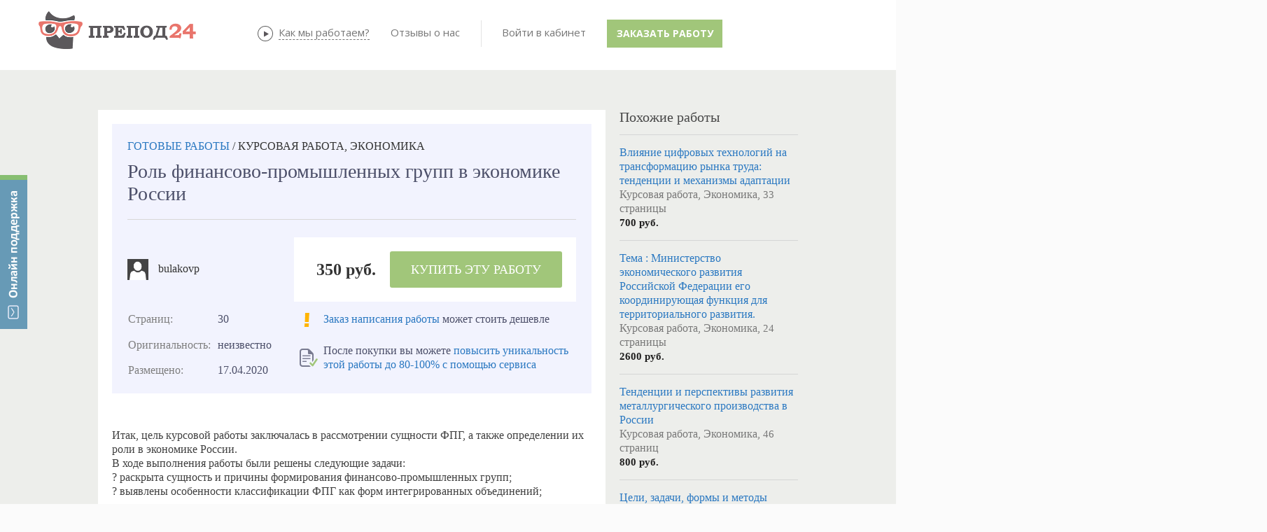

--- FILE ---
content_type: text/html; charset=utf-8
request_url: https://prepod24.ru/readyworks/120153/
body_size: 42314
content:



<!DOCTYPE HTML>
<html xmlns="https://www.w3.org/1999/xhtml">
<head id="Head1"><meta charset="utf-8" /><meta http-equiv="X-UA-Compatible" content="IE=edge" />
    <title>Роль финансово-промышленных групп в экономике России - Экономика, Курсовая работа</title><link href="/js/tipsy/tipsy.css" rel="stylesheet" type="text/css" /><link rel="icon" href="/favicon.ico" type="image/x-icon" /><link href="/JS/bootstrap/css/bootstrap.min.css" rel="stylesheet" type="text/css" /><link href="/JS/bootstrap/css/non-responsive2.css" rel="stylesheet" type="text/css" /><link rel="stylesheet" type="css/text" href="/js/gritter/css/jquery.gritter.css" />
    <script type='text/javascript' src='https://ajax.googleapis.com/ajax/libs/jquery/1.8.3/jquery.min.js'></script>
    
    <link rel="stylesheet" href="/js/colorbox/example5/colorbox.css" /><link href="https://fonts.googleapis.com/css?family=Open+Sans:700,400,600&amp;subset=latin,cyrillic-ext,cyrillic" rel="stylesheet" type="text/css" />
    
    
    <script src="/Scripts/jquery.signalR-2.2.0.min.js"></script>
    <script src="/signalr/hubs"></script>
    <script src="/JS/messages/hubConnectionService.js"></script>
    <script src="/JS/messages/notify-messaging.js"></script>
    <script src="/Scripts/ion.sound.min.js"></script>
    <link href="../../sites/prepod24/css/Controls/Prepod24/MessageBaloon.css" rel="stylesheet" /><link href="/stuff.css" rel="stylesheet" type="text/css" /><link rel="canonical" href="https://prepod24.ru/readyworks/120153/"></link><meta name="description" content="⭐⭐⭐⭐⭐ Скачать Роль финансово-промышленных групп в экономике России тема работы по предмету Экономика из базы готовых работ. Объём 30 страниц. Введение, содержание и список литературы" /><meta name="keywords" content="Купить Курсовая работа, скачать, Экономика, готовая Курсовая работа, база готовых работ, магазин готовых работ" /></head>
<body id="body">
    

<style type="text/css">
    .divFeedBackButton {
        display: none;
        position: fixed;
        top: 120px;
        left: 0px;
        width: 39px;
        height: 220px;
        background-image: url('/images/feedback/feedback.png');
        margin: 0px;
        z-index: 2147483647;
    }

        .divFeedBackButton:hover {
            cursor: pointer;
        }

    .divFeedBackForm {
        display: none;
        position: fixed;
        overflow:visible !important;
        box-sizing: content-box;
        top: 120px;
        left: 50px;
        width: 480px;
        /*height: 550px;*/
        background-color: white;
        /*border: 2px solid #555555;*/
        padding: 40px 60px 40px 60px;
        z-index: 2147483647;
        -webkit-box-shadow: 0 10px 25px rgba(0, 0, 0, 0.5);
        -moz-box-shadow: 0 10px 25px rgba(0, 0, 0, 0.5);
        box-shadow: 0 10px 25px rgba(0, 0, 0, 0.5);
    }

    .divFeedBackFormClose {
        display: none;
        position: absolute;
        overflow:visible;
        box-sizing: content-box;
        top: -18px;
        right: -18px;
        width: 36px;
        height: 36px;
        cursor: pointer;
        background-image: url('/images/feedback/feedback_close.png');
        z-index: 2147483647;
    }

    .divFeedBackFormHeader {
        box-sizing: content-box;
        text-align: center;
        font-weight: 600;
        font-size: 24px;
        line-height: 20px;
        margin: 0px 0px 20px 0px;
        font-family: 'Open Sans', sans-serif !important;
    }

    .divFeedBackFormText1 {
        font-family: 'Open Sans', sans-serif !important;
        box-sizing: content-box;
        text-align: left;
        font-size: 14px;
        width: 400px;
        background-color: gainsboro;
        padding: 15px 15px 15px 15px;
        margin: 0px auto 0px auto;
    }

    .divFeedBackFormInputs {
        box-sizing: content-box;
        width: 425px;
        padding: 0px 0px 0px 0px;
        margin: 0px auto 0px auto;
    }

    .divFeedBackNameEmailInputs {
        box-sizing: content-box;
        display: flex;
        flex-wrap: wrap;
        font-family: 'Open Sans', sans-serif !important;
    }

    .divFeedBackNameEmailText, .divFeedBackMessageText {
        box-sizing: content-box;
        height: 15px;
        vertical-align: bottom;
        font-size: 11px;
        font-weight: 900;
        line-height: 20px;
        font-family: 'Open Sans', sans-serif !important;
        color: grey;
        margin: 20px 0px 0px 0px;
    }

    .divFeedBackEmailText {
        box-sizing: content-box;
        margin: 20px 0px 0px 5px;
    }

    #FeedBackName {
        box-sizing: content-box;
        width: 195px !important;
        height: 40px;
        padding: 0px 5px 0px 5px;
        margin: 5px 5px 0px 0px;
        /*width: 95%;*/
        font-family: "Helvetica Neue", Helvetica, Arial, sans-serif;
        border: 1px solid #cccccc;
        border-radius: 0px !important;
    }

    #FeedBackEmail {
        box-sizing: content-box;
        width: 195px !important;
        height: 40px;
        padding: 0px 5px 0px 5px;
        margin: 5px 0px 0px 5px;
        /*width: 95%;*/
        font-family: "Helvetica Neue", Helvetica, Arial, sans-serif;
        border: 1px solid #cccccc;
        border-radius: 0px !important;
    }

    .trFeedBackMessageText, .trFeedBackMessageInput {
        text-align: left;
    }

    #FeedBackMessage {
        box-sizing: content-box;
        width: 410px;
        max-width: 410px;
        height: 100px;
        max-height: 100px;
        resize: none;
        padding: 5px 5px 5px 5px;
        margin: 5px 0px 0px 0px;
        font-family: "Helvetica Neue", Helvetica, Arial, sans-serif;
        border: 1px solid #cccccc;
        border-radius: 0px !important;
    }

    .divFeedBackFormText2 {
        text-align: left;
        font-size: 10px;
        width: 420px;
        color: grey;
        line-height: 20px;
        font-family: 'Open Sans', sans-serif !important;
        padding: 0px;
        margin: 0px auto 0px auto;
    }

    .divFeedBackSendButton {
        box-sizing: content-box;
        width: 200px;
        padding: 25px 15px 15px 15px;
        margin: 0px auto 0px auto;
    }

    .FeedBackSendButton {
        box-sizing: content-box;
        padding: 0px 20px 0px 20px;
        font-size: 14px;
        font-weight: 900;
        height: 50px;
        max-width: 200px;
        text-align: center;
        border-width: 0px;
        border-radius: 0px;
        text-shadow: none;
        text-transform: capitalize;
        background-color: #a1c67a;
        color: #FFFFFF;
        font-family: 'Open Sans', sans-serif !important;
    }

    .FeedBackButton:hover {
        background: #F3B344;
        border-color: #F3B344;
    }

    .FeedBackButton:visited {
        background: #F3B344;
        border-color: #F3B344;
    }

    .FeedBackButton:active {
        background: #F3B344;
        border-color: #F3B344;
    }

    .FeedBackButton:focus {
        background: #F3B344;
        border-color: #F3B344;
    }

    .divFeedBackFinalMessage {
        width: 500px;
    }

    .divFeedBackFinalMessageHeader {
        background-image: url('/images/feedback/feedback_ok.png');
        background-repeat: no-repeat;
        background-position-x: 85px;
        background-position-y: 25px;
        text-align: center;
        font-size: 20px;
        font-weight: 800;
        padding: 25px 0px 15px 0px;
    }

    .divFeedBackFinalMessageText1 {
        font-size: 16px;
        text-align: center;
        padding: 0px 0px 15px 0px;
    }

    .divFeedBackFinalMessageText2 {
        font-size: 12px;
        text-align: center;
        padding: 0px 0px 15px 0px;
    }

    @media (max-width: 670px) {
        .divFeedBackForm {
            padding: 10px 0px 5px 0px;
            width: 420px;
            height: 470px;
        }
    }

    @media (max-width: 471px) {

        .divFeedBackButton {
            display: block;
            position: fixed;
            top: auto;
            bottom: 10px;
            right: 10px;
            width: 80px;
            height: 80px;
            background-image: url('/images/feedback/feedback_mob.png');
            background-size: contain;
            margin: 0px;
            z-index: 2147483647;
        }

        .divFeedBackForm {
            top: 0px;
            right: 0px;
            padding: 10px 0px 5px 0px;
            width: 100%;
            height: 100%;
        }

        .divFeedBackFormClose {
            top: 0px;
            right: 0px;
        }

        .divFeedBackFormText1 {
            max-width: 95%;
        }

        .divFeedBackFormInputs {
            max-width: 95%;
        }

        #FeedBackMessage {
            max-width: 95%;
        }

        .divFeedBackFormText2 {
            max-width: 95%;
        }

        .divFeedBackEmailText {
            margin: 20px 0px 0px 0px;
        }

        .divFeedBackSendButton {
            width: 200px;
            padding: 25px 0px 15px 0px;
            margin: 0px auto 0px auto;
        }

        .divFeedBackFinalMessage {
            max-width: 95%;
        }

        .divFeedBackFinalMessageHeader {
            background-image: none;
        }
    }

    @media (max-width: 299px) {
        .FeedBackButton {
            font-size: 12px;
            max-width: 200px;
            height: 30px;
            padding-top: 5px;
            padding-bottom: 5px;
        }
    }

   #divFeedBackOverlay {
        width: auto;
        height: auto;
        display: block;
        overflow: auto;
        overflow-y: scroll;
        position: fixed;
        bottom: 0;
        right: 0;
        top: 0;
        left: 0;
        /*overflow: hidden;*/
        display: none;
        z-index: 8010;
        background: url('/images/feedback/feedback_overlay.png');

    }
   
   #divFeedBackMessageModal {
        height: auto;
        position: absolute;
        top: 259px;
        left: 686px;
        background: #f9f9f9;
        opacity: 1;
        overflow: visible;
        width: 500px;
        border-radius: 0px;
        padding: 20px !important;
        z-index: 9999 !important
    }

    .buttonFeedBackClose {
        padding: 0;
        cursor: pointer;
        background: transparent;
        border: 0;
        -webkit-appearance: none;
        float: right;
        font-size: 20px;
        font-weight: bold;
        line-height: 20px;
        color: #000000;
        text-shadow: 0 1px 0 #ffffff;
    }

    .iFeedBackClose {
        position: absolute;
        top: -18px;
        right: -18px;
        width: 36px;
        height: 36px;
        cursor: pointer;
        z-index: 8040;
        background-image: url('/images/feedback/feedback_close.png');
    }

</style>

<script type="text/javascript">
    var jivo_api = jivo_api || {
        open: function () {
            ShowFeedBack();
        }
    };

    var UserLastMessageTime = 0;
    var UserLastMessageEmail = 0;

    var UserFeedbackEmailDefault = '';
    var UserFeedbackNameDefault = '';

    $(document).ready(function () {
        moveDivFeedBackButton();
        showDivFeedBackButton();

        $(".divFeedBackButton").click(function (e) {
            e.preventDefault();
            ToggleFeedBack();
        });

        $(".FeedBackSendButton").click(function (e) {
            e.preventDefault();
            if (CheckFeedBackInputs()) {
                SendingFeedBack();

                var params = JSON.stringify({ name: $("#FeedBackName").val(), email: $("#FeedBackEmail").val(), message: $("#FeedBackMessage").val().replace(/[\r\n]+/g, "<br />"), site: window.location.origin, page: window.location.href });

                SetLastEmail($("#FeedBackEmail").val());
                SetLastMessageTime();

                $.ajax({
                    type: 'POST',
                    url: '/serv.aspx/SendFeedback',
                    dataType: 'json',
                    cache: false,
                    contentType: 'application/json; charset=utf-8',
                    data: params,
                    success: function (data) {
                        var obj = data;
                        if (data.d != undefined) obj = data.d;
                        //var response = eval('(' + obj + ')');
                        var response = obj;
                        if (response.result === true) {
                            SendFeedBack();
                            //if (typeof (data) != "object") data = eval('(' + data + ')');
                            if (response.result) {
                                HideFeedBack();
                                ClearFeedBackInputs();
                                let caption = "<div class='divFeedBackFinalMessageHeader'>Сообщение отправлено</div>";
                                let text = [];
                                text.push("<div class='divFeedBackFinalMessage'>");
                                text.push("<div class='divFeedBackFinalMessageText1'>Пожалуйста, ожидайте ответ на указанную вами почту.</div>");
                                text.push("<div class='divFeedBackFinalMessageText2'>Проверьте папку СПАМ в своей почте, если не получите от нас ответ.</div>");
                                text.push("</div>");
                                ShowMessage(caption, text.join(""));

                            } else {
                                HideFeedBack();
                                let caption = "Возникли ошибки при выполнении операции!";
                                let text = [];
                                text.push("<br />");
                                text.push("<div class='divFeedBackFinalMessage'>");
                                text.push("<div class='divFeedBackFinalMessageText1'>" + (data.msg || "") + "</div>");
                                text.push("</div>");
                                ShowMessage(caption, text.join(""));
                            }
                        }
                    },
                    beforeSend: function (xhr) {
                        xhr.setRequestHeader('Content-type', 'application/json; charset=utf-8');
                    },
                    complete: function (xhr, status) {
                    }
                });
            }
        });

        //Messsage close
        $("#divFeedBackOverlay").click(function (e) {
            e.preventDefault();
            e.stopPropagation();
            HideMessage();
        });
        $(".iFeedBackClose").click(function (e) {
            e.preventDefault();
            e.stopPropagation();
            HideMessage();
        });

        //Form close
        $(".divFeedBackFormClose").click(function (e) {
            e.preventDefault();
            HideFeedBack();
        });

    });

    $(window).resize(function () {
        moveDivFeedBackButton();
    });

    function ToggleFeedBack() {
        if ($(".divFeedBackForm").is(":hidden")) {
            ShowFeedBack();
        } else {
            HideFeedBack();
        }
    }

    function ShowFeedBack() {
        SendFeedBack();
        let supportEmail = 'support@prepod24.ru';
        let lastEmail = $("#divUserEmail").text();
        if (IsFeedbackAllowed() == true) {
            $(".divFeedBackForm").show(500, function showCloseButton() {
                $(".divFeedBackFormClose").show();
            });
        } else {
            HideFeedBack();
            var s = [];
            s.push("<br />");
            s.push("<div class='divFeedBackFinalMessage'>");
            s.push("<div class='divFeedBackFinalMessageText1'>" + "Ожидайте, пожалуйста, ответ на эл. почту "+UserLastMessageEmail+".<br />Если вы указали ошибочный адрес почты, напишите нам на " + supportEmail + "</div>");
            s.push("</div>");
            ShowMessage("", s.join(""));
        }
    }

    function HideFeedBack() {
        SendFeedBack();
        $(".divFeedBackFormClose").hide();
        $(".divFeedBackForm").hide(500);
    }

    function HideMessage() {
        SendFeedBack();

        $("#divFeedBackMessageModal").hide(500);
                $("#divFeedBackOverlay").hide(500);
    }

    function IsFeedbackAllowed() {
        return CheckLastMessageTime();
    }

    function SendFeedBack() {
        $(".FeedBackSendButton").text("Отправить");
    }

    function SendingFeedBack() {
        $(".FeedBackSendButton").text("Отправляется...");
    }

    function ClearFeedBackInputs() {
        $("#FeedBackName").val(UserFeedbackNameDefault);
        $("#FeedBackEmail").val(UserFeedbackEmailDefault);
        $("#FeedBackMessage").val("");
    }

    function CheckFeedBackInputs() {
        var result = true;

        if ($(".FeedBackSendButton").text() == "Отправляется...") {
            return false;
        }

        //if ($("#FeedBackName").val() == "") {
        //    result = false;
        //    makeRedFeedBackInput($("#FeedBackName"), "Не может быть пустым");
        //} else {
        //    if (!validateHackFeedBackInput($("#FeedBackName").val())) {
        //        result = false;
        //        makeRedFeedBackInput($("#FeedBackName"), "Только буквы и цифры");
        //    } else {
        //        makeNormalFeedBackInput($("#FeedBackName"), "Введите имя");
        //    }
        //}

        if ($("#FeedBackEmail").val() == "") {
            result = false;
            makeRedFeedBackInput($("#FeedBackEmail"), "Не может быть пустым");
        } else {
            if (!validateEmailFeedBackInput($("#FeedBackEmail").val())) {
                result = false;
                makeRedFeedBackInput($("#FeedBackEmail"), "Введите корректный email");
            } else {
                makeNormalFeedBackInput($("#FeedBackEmail"), "Введите адрес почты");
            }
        }

        if ($("#FeedBackMessage").val() == "") {
            result = false;
            makeRedFeedBackInput($("#FeedBackMessage"), "Не может быть пустым");
        } else {
            if (!validateHackFeedBackInput($("#FeedBackMessage").val())) {
                result = false;
                makeRedFeedBackInput($("#FeedBackMessage"), "Только буквы и цифры");
            } else {
            makeNormalFeedBackInput($("#FeedBackMessage"), "Введите текст сообщения");
            }
        }

        return result;
    }

    function validateEmailFeedBackInput(value) {
        var re = /^(([^<>()\[\]\\.,;:\s@"]+(\.[^<>()\[\]\\.,;:\s@"]+)*)|(".+"))@((\[[0-9]{1,3}\.[0-9]{1,3}\.[0-9]{1,3}\.[0-9]{1,3}\])|(([a-zA-Z\-0-9]+\.)+[a-zA-Z]{2,}))$/;
        return re.test(String(value).toLowerCase());
    }

    function validateHackFeedBackInput(value) {
        var regex = new RegExp("^[a-zA-Zа-яА-Я0-9 .,!?:;%()\n]+$");
        return regex.test(String(value).toLowerCase());
    }

    function makeRedFeedBackInput(control, placeHolder) {
        control.attr("placeholder", placeHolder);
        control.attr("title", placeHolder);
        control.css("border", "1px solid #F00");
        control.css("color", "#FF0000");
    }

    function makeNormalFeedBackInput(control, placeHolder) {
        control.attr("placeholder", placeHolder);
        control.attr("title", placeHolder);
        control.css("border", "1px solid #cccccc");
        control.css("color", "#000000");
    }

    function showDivFeedBackButton() {
        $(".divFeedBackButton").show();
    }

    function moveDivFeedBackButton() {

        var div = $(".divFeedBackButton");
        var topVal = ($(window).height() - div.height()) / 2;

        if ($(window).width() > 471) {
            div.css({
                position: "fixed",
                top: topVal + "px",
                right: "0px"
            }).show();
        }
        else {
            div.css({
                top: "auto"
            }).show();
        }

    }

    function ShowMessage(caption, text) {
        $("#spanFeedBackMessageCaption").html(caption);
        $("#divFeedBackMessageText").html(text);

        $("#divFeedBackOverlay").show();
        $("#divFeedBackMessageModal").show(500);

        //$("#divFeedBackMessageModal").modal("show");
    }
    
    function SetLastEmail(email) {
        UserLastMessageEmail = email;
    }
    
    function SetLastMessageTime() {
        UserLastMessageTime = new Date();
    }    

    function CheckLastMessageTime() {
        let curDate = new Date();
        let result = (curDate-UserLastMessageTime)>=(300000);
        return result;
    }

</script>

<div class="divFeedBackButton"></div>
<div class="divFeedBackForm">
    <div class="divFeedBackFormHeader">
        Онлайн поддержка
    </div>
    <div class="divFeedBackFormClose"></div>
    <div class="divFeedBackFormText1">
        Все операторы заняты. Пожалуйста, оставьте свои контакты и ваш вопрос, мы с вами свяжемся!
    </div>
    <div class="divFeedBackFormInputs">
        <div class="divFeedBackNameEmailInputs">
            <div>
                <div class="divFeedBackNameEmailText">ВАШЕ ИМЯ</div>
                <input id="FeedBackName" type="text" maxlength="50" placeholder="Введите имя" value="" />
            </div>
            <div>
                <div class="divFeedBackNameEmailText divFeedBackEmailText">ВАШ EMAIL</div>
                <input id="FeedBackEmail" type="text" maxlength="50" placeholder="Введите адрес почты" value="" />
            </div>
        </div>
        <div class="divFeedBackMessageText">
            <div>СООБЩЕНИЕ</div>
        </div>
        <div class="trFeedBackMessageInput">
            <div>
                <textarea id="FeedBackMessage" maxlength="2000" placeholder="Введите текст сообщения"></textarea>
            </div>
        </div>
    </div>
    <div class="divFeedBackFormText2">
        *&nbsp;Пожалуйста, указывайте в сообщении номер вашего заказа (если есть)
    </div>
    <div class="divFeedBackSendButton">
        <button id="FeedBackSendButton" type="submit" class="FeedBackSendButton" style="width: 200px;">Отправить</button>
    </div>
</div>



<div id="divFeedBackOverlay"> 
    <div id="divFeedBackMessageModal">
    <div class="rwHeaderDiv">
        <button type="button" class="buttonFeedBackClose" data-dismiss="modal" aria-hidden="true"><i class="iFeedBackClose"></i></button>
        <div id="spanFeedBackMessageCaption">
        </div>
    </div>
    <br>
    <div id="divFeedBackMessageText"></div>
</div>
</div>




    <div id="message-notice-block">
    </div>
    <div id="message-sys-notice-block">
    </div>
    <form method="post" action="/readyworks/120153/" onsubmit="javascript:return WebForm_OnSubmit();" id="form1" class="ASPForm">
<div class="aspNetHidden">
<input type="hidden" name="__EVENTTARGET" id="__EVENTTARGET" value="" />
<input type="hidden" name="__EVENTARGUMENT" id="__EVENTARGUMENT" value="" />
<input type="hidden" name="__VIEWSTATE" id="__VIEWSTATE" value="VWPEJ2bMmjgjhIyHquUkXj+1Z1692yld2sLOrw7ls0xGvcxXGS6WgUL3r03LsUeajI3aMayM52ipDXD+s85xE62t+7L/VuIkOnVjKDeA4uUzKR+/+y0zuNf+RHFG3UxA4mKQQtvj1408z+Y8/jSNLmpoo0MO19VFCf+xuyUq6TPnMwa9lemGAOv8j4oSyH99onwdrxG8d1UU441hcJkgIX6eP0A=" />
</div>

<script type="text/javascript">
//<![CDATA[
var theForm = document.forms['form1'];
if (!theForm) {
    theForm = document.form1;
}
function __doPostBack(eventTarget, eventArgument) {
    if (!theForm.onsubmit || (theForm.onsubmit() != false)) {
        theForm.__EVENTTARGET.value = eventTarget;
        theForm.__EVENTARGUMENT.value = eventArgument;
        theForm.submit();
    }
}
//]]>
</script>


<script src="/WebResource.axd?d=pynGkmcFUV13He1Qd6_TZBOY5zULNfYLMOwtlIO3ZPuZeNwk4VKG6LPt39YX9jHWqI9riQ2&amp;t=638323253041213694" type="text/javascript"></script>


<script src="/WebResource.axd?d=x2nkrMJGXkMELz33nwnakPcvFBmGL9Iq_k5OOkTpSgO_nZCi1ymtNCKqq3_vC6GgLDdT9cIMk6NGpHUFZVd3kWDbq-g1&amp;t=638323253041213694" type="text/javascript"></script>
<script type="text/javascript">
//<![CDATA[
function WebForm_OnSubmit() {
if (typeof(ValidatorOnSubmit) == "function" && ValidatorOnSubmit() == false) return false;
return true;
}
//]]>
</script>

<div class="aspNetHidden">

	<input type="hidden" name="__VIEWSTATEGENERATOR" id="__VIEWSTATEGENERATOR" value="CA0B0334" />
	<input type="hidden" name="__EVENTVALIDATION" id="__EVENTVALIDATION" value="9nFaF4HLPeRvd79e771EWzRfOOU3bXRFFmoxSEmSWoKTQXaSTXE/vY9U/W0tsNvcM6mf+OXL8vcg2ADv7W+7ZhTqh89OZM/LgQV8ZDyK2WKQMNhvYe8twmA8NeSl1lPcDJpKvwm9s1cNAhAQjW5W5zt10SAW2qOEolyi16JawiZ+xOaj1OL2r+sMnZ99DCOfTRChVQ==" />
</div>
    <div class="wrap0">
        <div class='tp'>
        </div>
        <div class='cont'>
            
            <div class="container">
                <div class="row mTopLine1">
                    <div class='span4'>
                        <a href='/' class='logo'>
                            
                            
                            <img src='/images/prepod24new_noauth.png' alt='Препод24 - онлайн-биржа учебных работ'
                                title='Препод24 - онлайн-биржа учебных работ' />
                            
                        </a>
                    </div>
                    <div class='span7 topDesc'>
                    </div>
                </div>
                <div class='row mTopLine2'>
                    <div class='span12'>
                        
<script type="text/javascript" src='/js/menu/jqueryslidemenu.js'></script>
<script  type="text/javascript">
    $(function () {

        var arrowimages = { down: ['downarrowclass', '/App_Themes/Controls/Navigation/Images/arrowdown.gif', 23], right: ['rightarrowclass', '/App_Themes/Controls/Navigation/Images/arrowdown.gif'] }
        jqueryslidemenu.buildmenu("mnuCont", arrowimages);

    });
</script>
<div id="header_Menuab_dCont"><div id='mnuCont' class='mnuCont'><ul ><li><a href='/about/' title='' >О проекте</a></li><li><a target='_blank' href='/performers/' title='' >Исполнители</a></li><li><a href='http://prepod24.ru/lp/otzyvy/' title='' >Отзывы</a></li><li><a href='/rules/' title='' >Правила</a></li></ul></div></div>


<link href="/JS/perfect-scrollbar/perfect-scrollbar.css" rel="stylesheet" />
<style type="text/css">
    .lsUsername, .lsPassword {
        width: 90px !important;
        padding-left: 24px !important;
        padding: auto auto auto 24px !important;
        font-size: 13px !important;
        line-height: 1em !important;
        border: 2px solid #c2d1e2;
        border-radius: 0px !important;
    }

    .lsUsername {
        background: url('/images/male2.png') no-repeat 5px 6px;
    }

    .lsPassword {
        background: url('/images/locked2.png') no-repeat 5px 6px;
    }

    /*.lsBtnLogin { color: #fff !important;line-height: 22px!important; }*/ /*background-image: -webkit-gradient(linear, 0 0, 0 100%, from(#3366CC), to(#3366CC));*/
    .lsBtnLogin:active,.lsBtnLogin:focus,.lsBtnLogin:hover{
        box-shadow:none !important;
    }

    .control-group .btnBlue {
        color: #fff !important;
        line-height: 22px !important;
        background-color: #4f94dd;
    }

    .lsBtnLoginHover {
        background-color: #569be3 !important;
        -webkit-transition-duration: 1s;
        -moz-transition-duration: 1s;
        -ms-transition-duration: 1s;
        -o-transition-duration: 1s;
        transition-duration: 1s;
    }

    .lsRegistr {
        color: #5E8DAB !important;
    }


    .readAllMessages {
        font-size: 12px;
        text-align: center;
        line-height: 2em;
    }

        .readAllMessages:hover {
            cursor: pointer;
            color: #888;
        }

    .readAllSysMessages {
        font-size: 12px;
        text-align: center;
        line-height: 2em;
    }

        .readAllSysMessages:hover {
            cursor: pointer;
            color: #888;
        }

    #unread-msg-count {
        font-size: 10px;
        color: white;
        font-weight: bold;
        position: absolute;
        top: 12px;
        right: 15px;
        display: none;
        background: #ed766e;
        border-radius: 50%;
        height: 20px;
        width: 20px;
        margin: 0;
        text-align: center;
        border: solid 2px white;
    }

        #unread-msg-count:hover {
            cursor: pointer;
        }

    #unread-sys-msg-count {
        font-size: 10px;
        color: white;
        font-weight: bold;
        position: absolute;
        top: 12px;
        left: 30px;
        display: none;
        background: #ed766e;
        border-radius: 50%;
        height: 20px;
        width: 20px;
        margin: 0;
        text-align: center;
        border: solid 2px white;
    }

        #unread-sys-msg-count:hover {
            cursor: pointer;
        }

    #unread-msg-list {
        *position: absolute;
        border: solid 1px #4786c8;
        display: none;
        top: 45px;
        left: -255px;
        background-color: white;
        font-size: 13px;
        *padding: 5px;
        z-index: 999;
        max-height: 450px;
        width: 320px;
        overflow: hidden !important;
        *overflow-x: auto !important;
        *-ms-overflow-style: scrollbar;
    }

    #unread-sys-msg-list {
        *position: absolute;
        border: solid 1px #4786c8;
        display: none;
        top: 45px;
        left: -255px;
        background-color: white;
        font-size: 13px;
        *padding: 5px;
        z-index: 999;
        max-height: 450px;
        width: 320px;
        overflow: hidden !important;
        *overflow-x: auto !important;
        *-ms-overflow-style: scrollbar;
    }



    .unread-msg {
        *border-bottom: 1px solid #eeeeee;
        margin: auto 5px;
        padding: 10px 5px 10px 5px;
    }


    .unread-msg-wrap, .unread-sys-msg-wrap {
        position: relative;
        padding: 20px 25px 25px 25px !important;
    }

    .unread-msg-wrap {
    }

    .unread-sys-msg-wrap {
        padding: 20px 35px 25px 15px !important;
    }

    .unread-sys-msg {
        *border-bottom: 1px solid #eeeeee;
        margin: auto 5px;
        padding: 10px 5px 10px 5px;
    }

    /*----dropdown----------------------------------------------------------------------------------------------*/

    .dropdown {
        display: inline-block !important;
        *margin-left: 20px !important;
    }

    ul.dropdown-menu {
        margin-top: 7px;
        -ms-border-radius: 2px !important;
        border-radius: 2px !important;
        -webkit-box-shadow: none !important;
        -ms-box-shadow: none !important;
        box-shadow: none !important;
    }

        ul.dropdown-menu::before {
            position: absolute;
            top: -7px;
            right: 24px;
            display: inline-block;
            border-right: 7px solid transparent;
            border-bottom: 7px solid #CCC;
            border-left: 7px solid transparent;
            border-bottom-color: rgba(0, 0, 0, 0.2);
            content: '';
        }

        ul.dropdown-menu::after {
            position: absolute;
            top: -6px;
            right: 25px;
            display: inline-block;
            border-right: 6px solid transparent;
            border-bottom: 6px solid white;
            border-left: 6px solid transparent;
            content: '';
        }

    .dropdown-menu > li > a {
        line-height: 2em !important;
    }

        .dropdown-menu > li > a:hover {
            background: #F4F8FC !important;
            color: #333 !important;
        }

    .lsLinkNew {
        margin-left: 10px;
        font-size: 8px;
        line-height: 1em;
        font-weight: bold;
        color: #fff;
        background-color: #ff4500;
        text-transform: uppercase;
        text-align: right;
        padding: 1px 3px 1px 3px;
    }

    .lsUserName {
        padding: 5px 20px 0 20px;
        font-weight: 700;
    }

    .icon-chevron-down {
        background: url(/images/down.png) no-repeat;
    }

    .icon-chevron-up {
        background: url(/images/up.png) no-repeat;
    }

    .dropdownWraper {
        *height: 50px;
        margin-left: 22px;
    }

        .dropdownWraper > .dropdown {
            margin: 20px auto 20px auto;
        }
    /*--------------------------------------------------------------------------------------------------*/
    /*----dropdown для сообщений---------------------------------------------------------------------------------------------*/


    /*.unread-msg-wrap.dropdown{ display: inline-block !important;margin-left: 0px!important;padding-left: 20px!important;}*/
    .unread-msg-wrap ul.dropdown-menu {
        margin-top: 7px;
        -ms-border-radius: 2px !important;
        border-radius: 2px !important;
        -webkit-box-shadow: none !important;
        -ms-box-shadow: none !important;
        box-shadow: none !important;
    }

        .unread-msg-wrap ul.dropdown-menu::before {
            position: absolute;
            top: -7px;
            right: 24px;
            display: inline-block;
            border-right: 7px solid transparent;
            border-bottom: 7px solid #CCC;
            border-left: 7px solid transparent;
            border-bottom-color: rgba(71, 134, 200, 1);
            content: '';
        }

        .unread-msg-wrap ul.dropdown-menu::after {
            position: absolute;
            top: -6px;
            right: 25px;
            display: inline-block;
            border-right: 6px solid transparent;
            border-bottom: 6px solid white;
            border-left: 6px solid transparent;
            content: '';
        }

        .unread-msg-wrap ul.dropdown-menu li.divider {
            border-bottom: none !important;
            background-color: #ecf0f4 !important;
            height: 1px !important;
        }

        .unread-msg-wrap ul.dropdown-menu li:first-child {
            line-height: 1.5em !important;
            padding: 10px 20px !important;
        }


        .unread-msg-wrap ul.dropdown-menu li {
            margin: 0 10px !important;
        }


            .unread-msg-wrap ul.dropdown-menu li a {
                line-height: 1.5em !important;
                padding: 10px 20px !important;
            }

                .unread-msg-wrap ul.dropdown-menu li a:hover {
                    background: #F4F8FC !important;
                    color: #333 !important;
                }

    /*.unread-msg-wrap ul.dropdown-menu li:hover {
                    background: #F4F8FC !important;
                    color: #333 !important;
                    *margin: 0 10px !important;
                }*/

    .ul-dropdown-menu-li-hover {
        background: #F4F8FC !important;
        color: #333 !important;
    }

    .unread-msg-wrap ul.dropdown-menu li a div:first-child {
        color: #5e8dc9;
    }

    .unread-msg-wrap ul.dropdown-menu li a div:last-child {
        color: #777;
        white-space: nowrap;
        overflow: hidden;
        -moz-text-overflow: ellipsis;
        text-overflow: ellipsis;
    }

    .unread-msg-wrap ul.dropdown-menu li.divider, .unread-msg-wrap ul.dropdown-menu li a, .readAllMessages, .unread-msg-wrap ul.dropdown-menu li:first-child {
        *margin: 0 10px !important;
    }

    .unread-msg-wrap ul.dropdown-menu li div a {
        padding: 0 0 0 20px !important;
        margin: 0 !important;
    }

    /*--------------------------------------------------------------------------------------------------*/

    /*----dropdown для событий---------------------------------------------------------------------------------------------*/

    /*.unread-sys-msg-wrap.dropdown{ display: inline-block !important;margin-left: 0px!important;padding-left: 20px!important;}*/
    .unread-sys-msg-wrap ul.dropdown-menu {
        margin-top: 7px;
        -ms-border-radius: 2px !important;
        border-radius: 2px !important;
        -webkit-box-shadow: none !important;
        -ms-box-shadow: none !important;
        box-shadow: none !important;
    }

        .unread-sys-msg-wrap ul.dropdown-menu::before {
            position: absolute;
            top: -7px;
            right: 24px;
            display: inline-block;
            border-right: 7px solid transparent;
            border-bottom: 7px solid #CCC;
            border-left: 7px solid transparent;
            border-bottom-color: rgba(71, 134, 200, 1);
            content: '';
        }

        .unread-sys-msg-wrap ul.dropdown-menu::after {
            position: absolute;
            top: -6px;
            right: 25px;
            display: inline-block;
            border-right: 6px solid transparent;
            border-bottom: 6px solid white;
            border-left: 6px solid transparent;
            content: '';
        }

        .unread-sys-msg-wrap ul.dropdown-menu li.divider {
            border-bottom: none !important;
            background-color: #ecf0f4 !important;
            height: 1px !important;
        }

        .unread-sys-msg-wrap ul.dropdown-menu li:first-child {
            line-height: 1.5em !important;
            padding: 10px 20px !important;
        }


        .unread-sys-msg-wrap ul.dropdown-menu li {
            margin: 0 10px !important;
        }


            .unread-sys-msg-wrap ul.dropdown-menu li a {
                line-height: 1.5em !important;
                padding: 10px 20px !important;
            }

                .unread-sys-msg-wrap ul.dropdown-menu li a:hover {
                    background: #F4F8FC !important;
                    color: #333 !important;
                }

                .unread-sys-msg-wrap ul.dropdown-menu li a div:first-child {
                    color: #5e8dc9;
                }

                .unread-sys-msg-wrap ul.dropdown-menu li a div:last-child {
                    color: #777;
                    white-space: nowrap;
                    overflow: hidden;
                    -moz-text-overflow: ellipsis;
                    text-overflow: ellipsis;
                }

            .unread-sys-msg-wrap ul.dropdown-menu li.divider, .unread-sys-msg-wrap ul.dropdown-menu li a, .readAllSysMessages, .unread-sys-msg-wrap ul.dropdown-menu li:first-child {
                *margin: 0 10px !important;
            }

            .unread-sys-msg-wrap ul.dropdown-menu li div a {
                padding: 0 0 0 20px !important;
                margin: 0 !important;
            }

    .lsCont {
        top: 0 !important;
    }

    .lsTable {
        margin-bottom: 0 !important;
        height: 92px;
    }

        .lsTable tr {
        }

            .lsTable tr td {
                vertical-align: middle;
                border-top: none !important;
                padding: 0 !important;
            }

        .lsTable .lsBalanceInfo {
            padding-right: 10px !important;
        }

        .lsTable .lsNewOrder {
            width: 210px;
            text-align: center;
            margin: 0 auto;
        }

        .lsTable a.btnGreenBorder {
            background-color: transparent !important;
            line-height: 2.2em !important;
            color: #555;
            font-weight: bold;
            border: 2px solid #a1c67a;
            -ms-border-radius: 4px;
            -moz-border-radius: 4px;
            -webkit-border-radius: 4px;
            border-radius: 4px;
            transition: all .2s ease-in-out;
            -webkit-transition: all .2s ease-in-out;
            -moz-transition: all .2s ease-in-out;
            -o-transition: all .2s ease-in-out;
        }

            .lsTable a.btnGreenBorder:hover {
                background-color: #a1c67a !important;
                color: #FFF;
                -ms-opacity: 0.7 !important;
                opacity: 0.7 !important;
            }

    /*--------------------------------------------------------------------------------------------------*/
</style>
<div class='lsCont'>
    
    <div id="header_loginStatus5e_dNotAuth" class="lsNotAuth">
        <div class="form-inline" style="margin-top: 30px;">
            <div class="control-group info">
                <div style="display: inline-block;">
                    <span style="font-size: 12px; margin-left: 10px;">Войти в мой кабинет</span><br />
                    <input name="ctl00$header$loginStatus5e$txtUsername" id="header_loginStatus5e_txtUsername" tabindex="1" type="text" class="input-small lsUsername" placeholder="Логин/e-mail" style="width: 110px !important; height: 27px;" />
                    <span id="header_loginStatus5e_RequiredFieldValidator1" style="display:none;"></span>
                </div>
                <div style="display: inline-block;">
                    <span style="margin-left: 15px;"><a href="/password-recovery/" style="font-size: 12px;color:#5E8DAB;" tabindex="4">Забыли пароль?</a></span><br />
                    <input name="ctl00$header$loginStatus5e$txtPassword" type="password" id="header_loginStatus5e_txtPassword" tabindex="2" type="password" class="input-small lsPassword" placeholder="Пароль" style="width: 110px !important; height: 27px;" />
                    <span id="header_loginStatus5e_RequiredFieldValidator2" style="display:none;"></span>
                </div>
                <input type="submit" name="ctl00$header$loginStatus5e$btnLogin" value="Войти" onclick="javascript:WebForm_DoPostBackWithOptions(new WebForm_PostBackOptions(&quot;ctl00$header$loginStatus5e$btnLogin&quot;, &quot;&quot;, true, &quot;Login&quot;, &quot;&quot;, false, false))" id="header_loginStatus5e_btnLogin" tabindex="3" class="btn btnBlue  lsBtnLogin" style="height: 39px; -ms-border-radius: 0px; -moz-border-radius: 0px; -webkit-border-radius: 0px; border-radius: 0px;    margin-left: -6px;" />
                <a class='lsRegistr' href='/reg/' tabindex="5"><small>
                    Регистрация</small></a>
            </div>
        </div>
    </div>
    
    <script>
        function validateUsername(source, args) {
            var cont = $('#header_loginStatus5e_txtUsername');
            if (!cont.val()) {
                cont.addClass('lsUsernameError');
                args.IsValid = false;
                return false;
            }
            else {
                cont.removeClass('lsUsernameError');
            }
        }
        function validatePassword(source, args) {
            var cont = $('#header_loginStatus5e_txtPassword');
            if (!cont.val()) {
                cont.addClass('lsPasswordError');
                args.IsValid = false;
                return false;
            }
            else {
                cont.removeClass('lsPasswordError');
            }
        }
    </script>
    <style>
        .lsUsername, .lsPassword {
            border: 2px solid lightgray !important;
            background-color: white !important;
            box-shadow: none !important;
            line-height: 1.6em !important;
        }

            .lsUsername:focus, .lsPassword:focus {
                border: 2px solid #4f94dd !important;
            }

        .lsUsername {
            margin-right:10px;
            background: url('/images/male2.png') no-repeat 5px 9px;
        }

        .lsPassword {
            background: url('/images/locked2.png') no-repeat 5px 9px;
        }
        .lsUsernameError, .lsPasswordError{
            border: 2px solid #EA7B73 !important;
        }
        .lsNotAuth {
            margin-top: -20px;
        }

        .mnuCont {
            display: none !important;
        }

        .vpHeaderMnuCont {
            position: absolute;
            left: -385px;
            top: 0;
        }

            .vpHeaderMnuCont ul {
                margin: 0;
                padding: 0;
                list-style-type: none;
            }

                .vpHeaderMnuCont ul li {
                    position: relative;
                    display: inline-block;
                    line-height: 6.6em;
                    padding: 0px 20px;
                }

                    .vpHeaderMnuCont ul li a {
                        position: relative;
                        display: inline-block;
                        font-size: 15px;
                        color: #777;
                        text-decoration: none !important;
                    }
    </style>
    <div class="vpHeaderMnuCont">
        <ul>
            <li>
                <a href="#" class="openHowWeWorkVideo">
                    <img src="/images/alp/video.png" alt="play" title="Как мы работаем?"></a>&nbsp;
                                <a href="#" class="openHowWeWorkVideo" style="border-bottom: 1px dashed #777; display: initial;">Как мы работаем?</a>
            </li>
            <li>
                <a href="/readyworkssearch/" title="">Готовые работы</a>
            </li>
        </ul>
    </div>
    
    <script type="text/javascript" src="/JS/perfect-scrollbar/perfect-scrollbar.js"></script>
    <script type="text/javascript">
        $(function () {

            $(document).delegate(".unread-msg-wrap ul.dropdown-menu li", "hover", function (e) {
                var li = $(this);
                if (li.eq(0).text() == "Новые сообщения:") return;
                if (e.type === 'mouseenter') {
                    li.addClass("ul-dropdown-menu-li-hover");
                } else {
                    li.removeClass("ul-dropdown-menu-li-hover");
                }
            });

            $('.lsBtnLogin').on('hover', function (event) {
                if (event.type === 'mouseenter') {
                    $(this).toggleClass('lsBtnLoginHover');
                } else {
                    $(this).toggleClass('lsBtnLoginHover');
                }
            });


            $('.lsCont .dropdownWraper').hover(function () {
                $('.dropdownWraper .dropdown-menu').show();
            }, function () {
                $('.dropdownWraper .dropdown-menu').hide();
            });


            function chevronUpDown(elem) {
                var up = elem.find('i.icon-chevron-up');
                var down = elem.find('i.icon-chevron-down');

                if (up.length == 0) {
                    down.removeClass("icon-chevron-down");
                    down.addClass("icon-chevron-up");
                } else if (down.length == 0) {
                    up.removeClass("icon-chevron-up");
                    up.addClass("icon-chevron-down");
                }
            };
        });
    </script>
</div>

                    </div>
                </div>
                <div class='row'>
                    <div class='span12'>
                        <link href='/sites/prepod24/css/Controls/Prepod24/ReadyWorkModalBuyReg66.css' rel='stylesheet' type='text/css' /><link href='/sites/prepod24/css/Controls/Prepod24/ReadyWork18.css' rel='stylesheet' type='text/css' /><link href='/sites/prepod24/css/Controls/Text/Footer31.css' rel='stylesheet' type='text/css' /><link href='/sites/prepod24/css/Controls/Navigation/CabMenu54.css' rel='stylesheet' type='text/css' /><link href='/sites/prepod24/css/Controls/Navigation/Menuab.css' rel='stylesheet' type='text/css' /><link href='/sites/prepod24/css/Controls/Users/LoginStatus5e.css' rel='stylesheet' type='text/css' /><link href='/sites/prepod24/css/themes/default/style.css' rel='stylesheet' type='text/css' />
                    </div>
                </div>
                <div class='row mCont'>
                    <div class=' mLeft'>
                        
                        
                    </div>
                    <div class='span12 mCenter'>
                        
                        
<style type="text/css">
    .table .table {
        border: none;
        background-color: transparent;
    }

    .tableOut, .tableInner {
        margin-bottom: 0 !important;
        border: none;
        background-color: #fff;
        text-align: center;
    }

    .otherWorkDiv .tableOut {
        margin-left: 20px;
        margin-bottom: 0 !important;
        border: none;
        background-color: transparent;
        text-align: left;
    }

        .otherWorkDiv .tableOut td {
            padding-bottom: 20px;
            padding-top: 20px;
            text-align: left;
        }

        .otherWorkDiv .tableOut tr:first-child td {
            padding-top: 0px;
        }

    .tableOut {
    }

        .tableOut td {
            border-left: none;
            text-align: center;
        }

        .tableOut tr:first-child td {
            padding-bottom: 20px;
        }

        .tableOut tr:last-child td {
            padding-top: 20px;
        }



    .btnGreen {
        background-color: #a1c67a;
        width: 100% !important;
        line-height: 1.8em;
        font-size: 18px;
    }

        .btnGreen:hover {
            background-color: #abce85;
        }

    .modal {
        -webkit-border-radius: 0px;
        -moz-border-radius: 0px;
        border-radius: 0px;
        padding: 20px !important;
    }

    .rwHeaderDiv {
        font-size: 22px;
        margin-top: 3px;
    }

        .rwHeaderDiv i {
            color: #DDDDDD;
        }

    .buyReadyWorkDiv {
        background-color: #E5E7FD;
        padding: 20px;
        overflow-y: visible !important;
    }

    #rwHeaderDiv {
        font-size: 26px;
        margin-top: 2px;
        margin-bottom: 28px;
        font-weight: 600;
        color: #4B4E68;
        line-height: 30px;
    }

    .rwFooterDiv {
        color: #686868;
        font-size: 12px;
        margin-top: 22px;
        margin-bottom: 4px;
    }

    .modal .tableOut {
        -webkit-border-radius: 0px;
        -moz-border-radius: 0px;
        border-radius: 0px;
        padding: 20px;
    }

        .modal .tableOut tr:last-child td {
            line-height: normal !important;
            padding: 0px 20px !important;
        }

    .rwFooterBtnDiv {
        margin-top: 30px;
        margin-bottom: 10px;
    }

    .modal#buyReadyWorkModal input[type="submit"] {
        padding-left: 50px;
        padding-right: 50px;
        margin-left: 10px;
        margin-right: 10px;
        font-size: 14px;
    }

    .modal .btnRegBuyReadyWork {
        /*padding-left: 50px;
        padding-right: 50px;*/
        margin-left: 10px;
        margin-right: 10px;
        font-size: 14px;
        padding-top: 10px;
        padding-bottom: 10px;
        text-transform: none;
        margin-top: -2px;
    }

        .modal .btnRegBuyReadyWork:hover:focus:active {
            color: #333;
            text-decoration: none;
        }

    .modal .txtRegBuyReadyWorkEmail {
        height: 30px !important;
        margin-bottom: 0px;
        margin-top: -2px;
        box-shadow: none !important;
        border-radius: 2px !important;
        border: 2px solid #DADADA;
    }

    .modal label {
        font-weight: bold;
    }

    .rembrErrorMsg {
        font-size: 11px;
        color: red;
    }

    .validateError {
        border: 2px solid #EA7B73 !important;
        -ms-border-radius: 5px;
        -moz-border-radius: 5px;
        -webkit-border-radius: 5px;
        border-radius: 5px;
        box-shadow: none !important;
    }

    .txtMyReadyWorkEmailModalEmail {
        border-radius: 2px !important;
        border: 2px solid #dadada !important;
        width: 325px !important;
        box-shadow: none !important;
        height: 28px !important;
    }

    #txtComplReadyWorkComplaintModalComplaint {
        border-radius: 2px !important;
        border: 2px solid #dadada !important;
        width: 684px;
        box-shadow: none !important;
        resize: none;
    }
</style>

<div class="modal hide fade" id="buyReadyWorkModal" style="width: 700px">
    <input type="hidden" id="hiddenReadyWorkID" value="0" />
    <div class="rwHeaderDiv">
        Купить готовую работу
        <button type="button" class="close" data-dismiss="modal" aria-hidden="true"><i class="icon-remove"></i></button>
    </div>
    <br />
    <div class="modal-body buyReadyWorkDiv">
        <div id="rwHeaderDiv"></div>
        <table class="table table-bordered tableOut">
            <tr>
                <td style="width: 50%;">
                    <div class="text-center">
                        <div style="font-size: 16px; color: #8C778C;">СУММА К ОПЛАТЕ</div>
                        <div style="font-size: 28px; font-weight: 600;"><span id="brwSumToPay"></span>&nbsp;руб.</div>
                    </div>
                </td>
                <td style="width: 50%; color: #8C778C; text-align: left; border-left: 1px solid #D1D3E8; vertical-align: middle;">
                    <div><span id="brwSumToAuthor"></span>&nbsp;руб. цена работы</div>
                    <div>
                        +<span id="brwSumToPayService"></span>&nbsp;руб. комиссия сервиса 
                        <img src="/images/pay/question3.png" alt="" style="cursor: pointer;" rel="tooltip"
                            data-toggle="modal" data-target="#questionModal" data-toggle="tooltip" title=""
                            data-original-title="Комиссия сервиса является гарантией качества полученного вами результата. Если вас по какой-либо причине не устроит полученная работа - мы вернем вам деньги. Наша служба поддержки всегда поможет решить любую проблему. " />
                    </div>
                </td>
            </tr>
        </table>
        <div class="rwFooterDiv">Магазин готовых работ - площадка на которой можно купить готовую работу, размещенную другим пользователем системы.</div>
    </div>
    <div class="text-center rwFooterBtnDiv">
        <input type="submit" value="ОТМЕНА" id="Button2" class="greyBtn" data-dismiss="modal" aria-hidden="true">
        <input type="submit" value="Оплатить и скачать работу" id="Button3" class="grnBtn buyReadyWorkBtn">
    </div>
</div>

<div class="modal hide fade" id="questionModal" style="width: 670px">
    <div class="modal-body">
        <img src="/images/closefull.png" alt="" style="float: right; cursor: pointer" data-dismiss="modal" />
        <div style="clear: both">
        </div>
        <p style="text-align: justify; margin-top: 0px; padding-left: 10px; padding-right: 10px;">
            <b>Комиссия сервиса является гарантией качества полученного вами результата</b>
            <br />
            Если вас по какой-либо причине не устроит полученная работа - мы вернем вам деньги.
                    Наша служба поддержки всегда поможет решить любую проблему.
        </p>
    </div>
</div>


<div class="modal hide fade" id="question2Modal" style="width: 670px">
    <div class="modal-body">
        <img src="/images/closefull.png" alt="" style="float: right; cursor: pointer" data-dismiss="modal" />
        <div style="clear: both">
        </div>
        <p style="text-align: justify; margin-top: 0px; padding-left: 10px; padding-right: 10px;">
            Для того, чтобы купить готовую работу, необходимо иметь на балансе достаточную сумму денег. Все загруженные работы имеют уникальность не менее 50% в общедоступной системе Антиплагиат.ру (модуль интернет). Сразу после покупки работы вы получите ссылку на скачивание файла. Срок скачивания не ограничен по времени. Если работа не соответствует описанию, вы сможете подать жалобу. Гарантийный период 7 дней.
        </p>
    </div>
</div>

<div class="modal hide fade" id="regReadyWorkModal" style="width: 480px">
    <input name="ctl00$center$ReadyWorkModalBuyReg66$hiddenRegReadyWorkID" id="center_ReadyWorkModalBuyReg66_hiddenRegReadyWorkID" class="hiddenRegReadyWorkID" type="hidden" />
    <div class="rwHeaderDiv">
        Введите почту
        <button type="button" class="close" data-dismiss="modal" aria-hidden="true"><i class="icon-remove"></i></button>
    </div>
    <br />
    <div style="font-size: 13px;">На указанный адрес электронной почты будет отправлена купленная вами готовая работа.</div>
    <div style="margin-top: 20px;">
        <label for="txtRegReadyWorkModalEmail">Email</label>
    </div>
    <div style="margin-bottom: 20px;">
        <input name="ctl00$center$ReadyWorkModalBuyReg66$txtRegReadyWorkModalEmail" id="center_ReadyWorkModalBuyReg66_txtRegReadyWorkModalEmail" class="txtRegBuyReadyWorkEmail" type="email" placeholder="Например, name@example.ru" data-toggle="tooltip" data-placement="top" title="Указывайте, пожалуйста, рабочий адрес эл. почты. Вам будет отправлен пароль от Личного кабинета." />
        <input type="submit" value="Оплатить и скачать работу" id="Button4" class="grnBtn btnRegBuyReadyWork" onclick="rembr.buyReadyWorkEmailBtn_click(event);">
    </div>
    <div class="emailExistMsg rembrErrorMsg">
    </div>
</div>


<div class="modal hide fade" id="myReadyWorkEmailModal" style="width: 480px">
    <input type="hidden" id="hiddenMyRadyWorkID" class="hiddenMyRadyWorkID" />
    <div class="rwHeaderDiv">
        Отправить по почте
        <button type="button" class="close" data-dismiss="modal" aria-hidden="true"><i class="icon-remove"></i></button>
    </div>
    <br />
    <div style="margin-top: 20px;">
        <label for="txtMyReadyWorkEmailModalEmail">Введите почту получателя купленной работы</label>
    </div>
    <div style="">
        <input type="email" class="input-xlarge txtMyReadyWorkEmailModalEmail" id="txtMyReadyWorkEmailModalEmail" value=""
            placeholder="Например, name@example.ru" data-toggle="tooltip" data-placement="top" title="Указывайте, пожалуйста, рабочий адрес эл. почты. Вам будет отправлена готовая работа." />
    </div>
    <div class="emailExistMsg rembrErrorMsg">
    </div>
    <div class="text-center rwFooterBtnDiv">
        <input type="submit" value="ОТПРАВИТЬ" class="grnBtn btnMyReadyWorkEmailModal">
        <input type="submit" value="ОТМЕНИТЬ" class="greyBtn" data-dismiss="modal" aria-hidden="true">
    </div>
</div>

<div class="modal hide fade" id="myReadyWorkEmailSuccessModal" style="width: 480px">
    <div class="rwHeaderDiv">
        Готовая работа отправлена
        <button type="button" class="close" data-dismiss="modal" aria-hidden="true"><i class="icon-remove"></i></button>
    </div>
    <br />
    <div style="margin-top: 20px;">
        <label>Ваша работа успешно отправлена</label>
    </div>
    <div class="text-center rwFooterBtnDiv">
        <input type="submit" value="ОК" class="grnBtn" data-dismiss="modal" aria-hidden="true" style="padding-left: 50px; padding-right: 50px;">
    </div>
</div>


<div class="modal hide fade" id="complReadyWorkComplaintModal" style="width: 700px">
    <input type="hidden" id="hiddenComplaintReadyWorkID" value="0" />
    <div class="rwHeaderDiv">
        Пожаловаться на работу
        <button type="button" class="close" data-dismiss="modal" aria-hidden="true"><i class="icon-remove"></i></button>
    </div>
    <br />
    <div>
        <div>
            <label for="txtComplReadyWorkComplaintModalComplaint" style="font-weight: normal;">Опишите вашу жалобу:</label>
        </div>
        <div style="">
            <textarea id="txtComplReadyWorkComplaintModalComplaint" style="" rows="5"></textarea>
        </div>
    </div>
    <div class="text-center rwFooterBtnDiv">
        <input type="submit" id="btnComplReadyWorkComplaintModalComplaint" value="ПОЖАЛОВАТЬСЯ" class="btnRed btnComplReadyWorkComplaintModalComplaint" style="margin-right: 10px; -webkit-border-radius: 5px; border-radius: 5px; line-height: 20px; padding: 8px 25px;">
        <input type="submit" value="ОТМЕНИТЬ" class="greyBtn" style="font-weight: normal; margin-left: 10px; padding: 8px 45px; font-size: 14px;" data-dismiss="modal" aria-hidden="true">
    </div>
    <div style="font-size: 13px; padding: 20px 0px 0px 0px;">
        Нажимая кнопку "Пожаловаться", Вы подтверждаете, что ознакомлены с правилами проверки уникальности готовых работ на сайте. Проверка уникальности работ проводится в общедоступной системе Антиплагиат.ру (модуль Интернет). Пожалуйста, удостоверьтесь, что проверяете уникальность именно в этой системе. Если процент уникальности ниже 50%, то возможен частичный возврат средств пропорционально недостающему проценту. Жалобы о проверке уникальности в другой системе рассматриваться не будут.
    </div>
</div>

<link rel="stylesheet" href="https://code.jquery.com/ui/1.10.3/themes/smoothness/jquery-ui.css" />
<script src="https://code.jquery.com/ui/1.10.3/jquery-ui.js" type="text/javascript"></script>
<link href="/JS/fancy/source/jquery.fancybox.css" rel="stylesheet" type="text/css" />
<script src="/JS/fancy/source/jquery.fancybox.js" type="text/javascript"></script>
<script src="/JS/jquery.qtip-1.0.0.min.js" type="text/javascript"></script>
<script type="text/javascript">
    (function($) {    
        if ($.fn.style) {
            return;
        }

        // Escape regex chars with \
        var escape = function(text) {
            return text.replace(/[-[\]{}()*+?.,\\^$|#\s]/g, "\\$&");
        };

        // For those who need them (< IE 9), add support for CSS functions
        var isStyleFuncSupported = !!CSSStyleDeclaration.prototype.getPropertyValue;
        if (!isStyleFuncSupported) {
            CSSStyleDeclaration.prototype.getPropertyValue = function(a) {
                return this.getAttribute(a);
            };
            CSSStyleDeclaration.prototype.setProperty = function(styleName, value, priority) {
                this.setAttribute(styleName, value);
                var priority = typeof priority != 'undefined' ? priority : '';
                if (priority != '') {
                    // Add priority manually
                    var rule = new RegExp(escape(styleName) + '\\s*:\\s*' + escape(value) +
                        '(\\s*;)?', 'gmi');
                    this.cssText =
                        this.cssText.replace(rule, styleName + ': ' + value + ' !' + priority + ';');
                }
            };
            CSSStyleDeclaration.prototype.removeProperty = function(a) {
                return this.removeAttribute(a);
            };
            CSSStyleDeclaration.prototype.getPropertyPriority = function(styleName) {
                var rule = new RegExp(escape(styleName) + '\\s*:\\s*[^\\s]*\\s*!important(\\s*;)?',
                    'gmi');
                return rule.test(this.cssText) ? 'important' : '';
            }
        }

        // The style function
        $.fn.style = function(styleName, value, priority) {
            // DOM node
            var node = this.get(0);
            // Ensure we have a DOM node
            if (typeof node == 'undefined') {
                return this;
            }
            // CSSStyleDeclaration
            var style = this.get(0).style;
            // Getter/Setter
            if (typeof styleName != 'undefined') {
                if (typeof value != 'undefined') {
                    // Set style property
                    priority = typeof priority != 'undefined' ? priority : '';
                    style.setProperty(styleName, value, priority);
                    return this;
                } else {
                    // Get style property
                    return style.getPropertyValue(styleName);
                }
            } else {
                // Get CSSStyleDeclaration
                return style;
            }
        };
    })(jQuery);
</script>
<script type="text/javascript">

    $(function () {
        rembr.init();
    });

    var rembr = {
        emailValid: false,
        init: function () {

            $(document).delegate(".openBuyReadyWorkBtn", "click", rembr.openBuyReadyWorkBtn_click);

            $(document).delegate(".buyReadyWorkBtn", "click", rembr.buyReadyWorkBtn_click);

            $(document).delegate(".txtRegBuyReadyWorkEmail", "change keyup paste mouseup", rembr.getemailexists);

            $(document).delegate(".openComplReadyWorkBtn", "click", rembr.openComplReadyWorkBtn_click);
            $(document).delegate(".btnComplReadyWorkComplaintModalComplaint", "click", rembr.btnComplReadyWorkComplaintModalComplaint_click);

            $("[rel=tooltip],[data-toggle='tooltip']").tooltip({ placement: 'top' });
        },
        openBuyReadyWorkBtn_click: function (e) {
            e.preventDefault();
            var jsonFilter = JSON.stringify({ id: $(this).attr('data-id') || 0 });
            //alert(jsonFilter);
            $.ajax({
                type: 'POST',
                url: '/serv/readyworksdetails.aspx/getprice',
                dataType: 'json',
                cache: false,
                contentType: 'application/json; charset=utf-8',
                data: jsonFilter,
                success: function (data, status) {
                    var obj = data;
                    if (data.d != undefined) obj = data.d;
                    var response = eval('(' + obj + ')');
                    if (response.result == 1) {
                        $('#hiddenReadyWorkID').val(response.itemID);
                        $('#rwHeaderDiv').html(response.title);
                        $('#brwSumToPay').html(response.sumToPay);
                        $('#brwSumToAuthor').html(response.sumToAuthor);
                        $('#brwSumToPayService').html(response.sumToPayService);
                        if (false == true)
                        {
                            if (response.isUserEnoughMoney)
                                $("#buyReadyWorkModal").modal("show");
                            else
                            {
                                var btn = $('.openBuyReadyWorkBtn[data-id="'+response.itemID+'"]');
                                if (btn.hasClass('disabled'))
                                    return;
                                if (btn.parent().prop('tagName')=='TD')
                                {
                                    btn.parent().style('width','155px', 'important');
                                }
                                btn.addClass('disabled').attr('data-btntext',btn.html()).html('ИДЕТ ЗАГРУЗКА');
                                rembr.buyReadyWork('', response.itemID);
                            }
                        }
                        else{
                            $("#buyReadyWorkModal").modal("show");
                        }
                    } else {
                        $.fancybox("<div style='font-size:18px; width:400px; text-align:center; padding-top:20px'>" + response.text + "</div>");
                    }

                },
                beforeSend: function (xhr) {
                    xhr.setRequestHeader('Content-type', 'application/json; charset=utf-8');
                },
                complete: function (xhr, status) {

                }
            });
        },
        buyReadyWorkBtn_click: function (e) {
            e.preventDefault();
            if ($(this).hasClass('disabled'))
                return;
            $(this).addClass('disabled');
            var workID = $('#hiddenReadyWorkID').val();
            var jsonFilter = JSON.stringify({ id: workID || 0 });
            //alert(jsonFilter);
            $.ajax({
                type: 'POST',
                url: '/serv/readyworkmodalbuyreg.aspx/isauthenticated',
                dataType: 'json',
                cache: false,
                contentType: 'application/json; charset=utf-8',
                data: jsonFilter,
                success: function (data, status) {
                    var obj = data;
                    if (data.d != undefined) obj = data.d;
                    var response = eval('(' + obj + ')');
                    if (response.result == 1) {
                        $('.hiddenRegReadyWorkID').val(response.itemID);
                        if (!response.isAuthenticated) {
                            $("#buyReadyWorkModal").modal("hide");
                            $("#regReadyWorkModal").modal("show");
                        }
                        else {
                            rembr.buyReadyWork(response.email, response.itemID);
                        }

                    } else {
                        //$.fancybox("<div style='font-size:18px; width:400px; text-align:center; padding-top:20px'>" + response.text + "</div>");
                    }
                    $('.buyReadyWorkBtn').removeClass('disabled');
                },
                beforeSend: function (xhr) {
                    xhr.setRequestHeader('Content-type', 'application/json; charset=utf-8');
                },
                complete: function (xhr, status) {

                }
            });
        },
        buyReadyWorkEmailBtn_click: function (e) {
            e.preventDefault();
            var email = $('.txtRegBuyReadyWorkEmail').val();
            rembr.emailValid = rembr.validateEmail(email);

            if (!rembr.emailValid) {
                $('.emailExistMsg').html("E-mail некорректен.");
                $('.emailExistMsg').show();
                return false;
            }

            if (rembr.emailValid == 0) {
                return false;
            }

            //проверка на использование email-a

            if ($('.btnRegBuyReadyWork').hasClass('disabled'))
                return;
            $('.btnRegBuyReadyWork').addClass('disabled').val('Идет загрузка...');

            var jsonFilter = JSON.stringify({ email: email });

            $.ajax({
                type: 'POST',
                url: '/serv.aspx/getemailexists',
                dataType: 'json',
                cache: false,
                contentType: 'application/json; charset=utf-8',
                data: jsonFilter,
                success: function (data, status) {
                    var obj = data;
                    if (data.d != undefined) obj = data.d;
                    var response = eval('(' + obj + ')');
                    if (response.result == 1) {

                        rembr.emailExist = response.emailexist;
                        $('.emailExistMsg').html("");

                        if (response.emailexist == 1) {
                            var s = [];
                            s.push("<div>");
                            s.push("<span class='emailExistMsg regValidateSpan'>Такой e-mail уже используется</span>");
                            s.push("<a class='btn btn-link btn-large linkTransitionToLogin' href='/login/?login=" + response.login + "' style='display: inline;'>Войти в личный кабинет</a>");
                            s.push("</div>");
                            $('.emailExistMsg').html(s.join(""));
                            $('.btnRegBuyReadyWork').removeClass('disabled').val('КУПИТЬ');
                        }
                        else {
                            var workID = $('.hiddenRegReadyWorkID').val();
                            rembr.buyReadyWork(response.email, workID);
                        }
                    }
                },
                beforeSend: function (xhr) {
                    $('.btnRegBuyReadyWork').prop('disabled', true);

                    xhr.setRequestHeader('Content-type', 'application/json; charset=utf-8');
                },
                complete: function (xhr, status) {
                    $('.btnRegBuyReadyWork').prop('disabled', false);
                }
            });

            return false;
        },
        buyReadyWork: function (email, workID) {
            var jsonFilter = JSON.stringify({ email: email, workID: workID });

            $.ajax({
                type: 'POST',
                url: '/serv/readyworkmodalbuyreg.aspx/regbuyreadywork',
                dataType: 'json',
                cache: false,
                contentType: 'application/json; charset=utf-8',
                data: jsonFilter,
                success: function (data, status) {
                    var obj = data;
                    if (data.d != undefined) obj = data.d;
                    var response = eval('(' + obj + ')');
                    if (response.result == 1) {
                        if (response.isRedirect) {
                            location.href = response.urlPage;
                        }
                        else {
                            if (response.isBuy) {
                                $('.openBuyReadyWorkBtn[data-id="'+response.itemID+'"]').remove();
                                $.fancybox("<div style='font-size:18px; width:400px; text-align:center; padding-top:20px'>Поздравляем с покупкой!<br /><br /><a href='/readyworks/"+response.itemID+"/'>Перейти в готовую работу</a></div>");
                            }
                        }
                    } else {
                        $.fancybox("<div style='font-size:18px; width:400px; text-align:center; padding-top:20px'>" + response.msg + "</div>");
                    }
                    $('.btnRegBuyReadyWork').removeClass('disabled').val('КУПИТЬ');
                    var btn = $('.openBuyReadyWorkBtn[data-id="'+response.itemID+'"]');
                    if (btn.parent().prop('tagName')=='TD')
                    {
                        btn.parent().style('width','102px', 'important');
                    }
                    btn.removeClass('disabled').html(btn.attr('data-btntext'));
                    $("#buyReadyWorkModal").modal("hide");
                    $("#regReadyWorkModal").modal("hide");
                },
                beforeSend: function (xhr) {
                    $('.btnRegBuyReadyWork').prop('disabled', true);

                    xhr.setRequestHeader('Content-type', 'application/json; charset=utf-8');
                },
                complete: function (xhr, status) {
                    $('.btnRegBuyReadyWork').prop('disabled', false);
                }
            });
        },
        getemailexists: function (e) {
            var email = $('.txtRegBuyReadyWorkEmail').val();
            rembr.emailValid = rembr.validateEmail(email);

            if (!rembr.emailValid&&email!='') {
                $('.emailExistMsg').html("E-mail некорректен");
                $('.emailExistMsg').show();
                return;
            } else {
                $('.emailExistMsg').html("");
            }
        },
        validateEmail: function (email) {
            var re = /^(([^\!#$%&'*+/=`{|}~<>()[\]\\.,;:\s@\"]+(\.[^<>()[\]\\.,;:\s@\"]+)*)|(\".+\"))@((\[[0-9]{1,3}\.[0-9]{1,3}\.[0-9]{1,3}\.[0-9]{1,3}\])|(([a-zA-Z\-0-9]+\.)+[a-zA-Z]{2,}))$/;
            return re.test(email);
        },
        openComplReadyWorkBtn_click: function (e) {
            e.preventDefault();
            var hiddenComplaintReadyWorkID = $('#hiddenComplaintReadyWorkID');
            hiddenComplaintReadyWorkID.val($(this).attr('data-id') || 0);
            $("#complReadyWorkComplaintModal").modal("show");
        },
        btnComplReadyWorkComplaintModalComplaint_click: function (e) {
            var result = true;

            var txtComplReadyWorkComplaintModalComplaint = $("#txtComplReadyWorkComplaintModalComplaint");
            if (txtComplReadyWorkComplaintModalComplaint.val() == '') {
                txtComplReadyWorkComplaintModalComplaint.addClass('validateError');
                txtComplReadyWorkComplaintModalComplaint.focus();
                result = false;
            } else {
                txtComplReadyWorkComplaintModalComplaint.removeClass('validateError');
            }

            var hiddenComplaintReadyWorkID = $('#hiddenComplaintReadyWorkID');
            if (result) {
                var jsonFilter = JSON.stringify({ workID: hiddenComplaintReadyWorkID.val(), complaint: txtComplReadyWorkComplaintModalComplaint.val() });

                $.ajax({
                    type: 'POST',
                    url: '/serv/readyworkmodalbuyreg.aspx/readyworkmakecomplaint',
                    dataType: 'json',
                    cache: false,
                    contentType: 'application/json; charset=utf-8',
                    data: jsonFilter,
                    success: function (data, status) {
                        var obj = data;
                        if (data.d != undefined) obj = data.d;
                        var response = eval('(' + obj + ')');
                        $("#complReadyWorkComplaintModal").modal("hide");
                        if (response.result == 1) {
                            var s = [];
                            s.push("<div style='width:460px; text-align:center;'>");
                            s.push("<p style='font-size:18px; padding-top:20px'>Жалоба успешно отправлена</p>");
                            s.push("<br />");
                            s.push("<p style='font-size:16px; padding-top:20px'>Ожидайте, пожалуйста, ответ от Администрации сервиса.</p>");
                            s.push("</div>");
                            $.fancybox(s.join(""));
                            $('.openComplReadyWorkBtn').parent().html('<span style="color: #FFAB34;">ЖАЛОБА ОТПРАВЛЕНА</span>');
                        } else {
                            $.fancybox("<div style='font-size:18px; width:400px; text-align:center; padding-top:20px'>" + response.msg + "</div>");
                        }
                    },
                    beforeSend: function (xhr) {
                        $('.btnComplReadyWorkComplaintModalComplaint').prop('disabled', true);

                        xhr.setRequestHeader('Content-type', 'application/json; charset=utf-8');
                    },
                    complete: function (xhr, status) {
                        $('.btnComplReadyWorkComplaintModalComplaint').prop('disabled', false);
                    }
                });
            }
            return false;
        }
    };

</script>

<script type="text/javascript">

    $(function () {
        rwm.init();
    });

    var rwm = {
        emailValid: false,
        init: function () {

            $(document).delegate(".btnReadyWorkFileSendOnEmail", "click", rwm.btnReadyWorkFileSendOnEmail_click);

            $(document).delegate(".btnMyReadyWorkEmailModal", "click", rwm.btnReadyWorkFileSendEmail_click);

            $(document).delegate(".txtMyReadyWorkEmailModalEmail", "change keyup paste mouseup", rwm.getemailexists);

            $(document).delegate(".btnBuyReadyWorkRemove", "click", rwm.btnBuyReadyWorkRemove_click);

            $("[rel=tooltip],[data-toggle='tooltip']").tooltip({ placement: 'top' });
        },
        btnReadyWorkFileSendOnEmail_click: function (e) {
            e.preventDefault();
            $('#hiddenMyRadyWorkID').val($(this).attr('data-id'));
            $("#myReadyWorkEmailModal").modal("show");
        },
        btnReadyWorkFileSendEmail_click: function (e) {
            e.preventDefault();
            var email = $('.txtMyReadyWorkEmailModalEmail').val();
            rwm.emailValid = rwm.validateEmail(email);

            if (!rwm.emailValid) {
                $('.emailExistMsg').html("E-mail некорректен.");
                $('.emailExistMsg').show();
                return false;
            }

            if (rwm.emailValid == 0) {
                return false;
            }

            if ($(this).hasClass('disabled'))
                return;
            $(this).addClass('disabled');
            var workID = $('#hiddenMyRadyWorkID').val();

            var jsonFilter = JSON.stringify({ email: email, workId: workID });

            $.ajax({
                type: 'POST',
                url: '/serv/readyworksdetails.aspx/readyworkfilesendonemail',
                dataType: 'json',
                cache: false,
                contentType: 'application/json; charset=utf-8',
                data: jsonFilter,
                success: function (data, status) {
                    var obj = data;
                    if (data.d != undefined) obj = data.d;
                    var response = eval('(' + obj + ')');
                    if (response.result == 1) {
                        $("#myReadyWorkEmailModal").modal("hide");
                        $("#myReadyWorkEmailSuccessModal").modal("show");
                    } else {
                        $.fancybox("<div style='font-size:18px; width:400px; text-align:center; padding-top:20px'>" + (response.msg || 'Произошла ошибка. Обратитесь к администрации сайта.') + "</div>");
                    }
                    $('.btnMyReadyWorkEmailModal').removeClass('disabled');
                },
                beforeSend: function (xhr) {
                    $('.btnMyReadyWorkEmailModal').prop('disabled', true);

                    xhr.setRequestHeader('Content-type', 'application/json; charset=utf-8');
                },
                complete: function (xhr, status) {
                    $('.btnMyReadyWorkEmailModal').prop('disabled', false);
                }
            });
        },
        getemailexists: function (e) {
            var email = $('.txtMyReadyWorkEmailModalEmail').val();
            rwm.emailValid = rwm.validateEmail(email);

            if (!rwm.emailValid) {
                $('.emailExistMsg').html("E-mail некорректен");
                $('.emailExistMsg').show();
                return;
            } else {
                $('.emailExistMsg').html("");
            }
        },
        validateEmail: function (email) {
            var re = /^(([^\!#$%&'*+/=`{|}~<>()[\]\\.,;:\s@\"]+(\.[^<>()[\]\\.,;:\s@\"]+)*)|(\".+\"))@((\[[0-9]{1,3}\.[0-9]{1,3}\.[0-9]{1,3}\.[0-9]{1,3}\])|(([a-zA-Z\-0-9]+\.)+[a-zA-Z]{2,}))$/;
            return re.test(email);
        },
        btnBuyReadyWorkRemove_click: function (e) {
            e.preventDefault();
            $('#hfRemoveWorkId').val($(this).attr('data-id'));
            $("#rwRemoveModal").modal("show");
        }
    };

</script>


<style type="text/css">
    body {
        overflow: hidden;
    }

    .rwHeadre {
        position: absolute;
        top: 0px;
        background-color: #FFFFFF;
        left: -50%;
        right: 0px;
        height: 100px;
        z-index: 1030;
        width: 200%;
    }

        .rwHeadre .rwHeaderMenuCont ul {
            margin: 0;
            padding: 0;
            list-style-type: none;
        }

            .rwHeadre .rwHeaderMenuCont ul li {
                position: relative;
                display: inline-block;
                line-height: 6.6em;
                padding: 0px 13px;
            }

                .rwHeadre .rwHeaderMenuCont ul li a {
                    position: relative;
                    display: inline-block;
                    font-size: 15px;
                    color: #777;
                    text-decoration: none !important;
                }

        .rwHeadre .logo {
            height: auto;
            margin-bottom: 0px;
        }

    .rwNewOrder {
        text-decoration: none;
        font-size: 14px !important;
        color: #FFF !important;
        padding: 0;
        background: #a1c67a;
        -ms-border-radius: 0px;
        -moz-border-radius: 0px;
        -webkit-border-radius: 0px;
        border-radius: 0px;
        border: none !important;
        text-shadow: none !important;
        text-transform: uppercase;
        height: 40px;
        width: 165px;
        line-height: 2.9em;
        font-weight: bold;
        box-shadow: none !important;
    }

        .rwNewOrder:hover, .rwNewOrder:focus, .rwNewOrder:active {
            background: #b3dc87;
            color: #FFF !important;
        }
</style>
<div class="rwHeadreCont">
    <div class="rwHeadre">
        <div class="container">
            <div class="row">
                <div class="span3">
                    <a href="/" class="logo">
                        <img src="/images/prepod24new_noauth.png" alt="Препод24 - онлайн-биржа учебных работ" title="Препод24 - онлайн-биржа учебных работ">
                    </a>
                </div>
                <div class="span9">
                    <div class="rwHeaderMenuCont">
                        <ul>
                            <li>
                                <a href="#" class="openHowWeWorkVideo">
                                    <img src="/images/alp/video.png" alt="play" title="Как мы работаем?"></a>&nbsp;
                                <a href="#" class="openHowWeWorkVideo" style="border-bottom: 1px dashed #777; display: initial;">Как мы работаем?</a>
                            </li>
                            <li>
                                <a href="/#vpFeedback" title="">Отзывы о нас</a>
                            </li>
                            <li>
                                <div style="border-left: 1px solid #E3E3E3; position: absolute; height: 38px; top: -23px;"></div>
                            </li>
                            <li>
                                <a href="/login/" title="">Войти в кабинет</a>
                            </li>
                            <li>
                                <a href="/alp.aspx" title="" target="_blank" class="btn btn-block btn-lg rwNewOrder">Заказать работу</a>
                            </li>
                        </ul>
                    </div>
                </div>
            </div>
        </div>
    </div>
</div>

<style type="text/css">
    .rwCont {
        font-family: "Calibri";
        font-size: 16px;
        width: 1000px;
        margin: 0 auto;
        overflow: visible;
    }

    .sitePath {
        font-size: 15px;
        color: rgb( 94, 149, 200 );
        line-height: 1.2;
    }

    .Header {
        font-size: 28px;
        color: rgb( 75, 78, 104 );
        line-height: 1.143;
        font-weight: normal;
        border-bottom: 1px solid rgb( 216, 215, 215 );
        padding-bottom: 20px;
        margin-bottom: 25px;
    }

    .rwHeaderCont {
        background-color: rgba( 229, 231, 253,0.502);
        padding: 22px;
        margin-bottom: 30px;
    }

        .rwHeaderCont table tr td {
            vertical-align: middle;
            padding-top: 15px;
        }

    .rwPricePay {
        text-align: right;
        width: 60%;
        background-color: rgb( 255, 255, 255 );
        padding: 20px !important;
    }

        .rwPricePay span {
            font-size: x-large;
            font-weight: 600;
            vertical-align: middle;
            margin-right: 14px;
        }

        .rwPricePay a {
            padding: 10px 30px;
        }

   @media (max-width: 1100px) {
        .rwPricePay a {
            text-align: center;
            padding: 5px 10px;
        }
    }

    .btnGreen {
        background-color: #a1c67a;
    }

        .btnGreen:hover {
            background-color: #abce85;
        }

    td.rwLabel {
        width: 20%;
    }

    .rwLabel {
        font-size: 16px;
        color: rgb( 126, 126, 126 );
    }

    .rwLabelValue {
        font-size: 16px;
        color: rgb( 75, 78, 104 );
    }

    ul.rwDetails > li {
        float: left;
        margin-right: 30px;
    }

        ul.rwDetails > li a {
            color: rgb( 128, 128, 128 );
        }

        ul.rwDetails > li.active {
            font-weight: bold;
            border-bottom: 2px solid #5D8CCC;
        }

            ul.rwDetails > li.active a {
                color: rgb(0,0,0);
            }

        ul.rwDetails > li a:hover, ul.rwDetails > li a:focus {
            text-decoration: none;
        }

    .rwDetails {
        overflow: auto;
        border-bottom: 1px solid #EEEEEE;
        margin-top: 20px;
        margin-bottom: 12px;
    }

    .rwDetailsCont .tab-content {
        overflow: visible !important;
    }

    .rwRelatedReadyWorks {
        padding-left: 20px;
    }

        .rwRelatedReadyWorks > div {
            padding-bottom: 15px;
            margin-bottom: 15px;
            border-bottom: 1px solid #D5D5D5;
        }

            .rwRelatedReadyWorks > div:first-child {
                font-size: 20px;
                color: rgb( 71, 71, 71 );
            }

    .blueBtn, .blueBtn:hover {
        padding-left: 30px;
        padding-right: 30px;
        font-family: "Calibri" !important;
        font-size: 16px;
    }
</style>
<div class="rwCont">
    <div style="width: 725px; float: left;">
        <div style="padding: 20px; background-color: white; width: 685px; display: inline-block;">
            <div class="rwHeaderCont">
                <div>
                    <a href="/readyworkssearch/">ГОТОВЫЕ РАБОТЫ</a> / <span>КУРСОВАЯ РАБОТА, ЭКОНОМИКА</span>
                    <h1 class="Header">Роль финансово-промышленных групп в экономике России</h1>
                </div>
                <div>
                    <table>
                        <tr>
                            <td colspan="2" style="padding: 0px;">
                                
                                <img src="/images/default-avatar.jpeg" style="max-width: 30px;" />
                                <span style='margin-left: 10px;'>bulakovp</span>
                                
                            </td>
                            <td colspan="2" class="rwPricePay">
                                
                                <span>
                                    350&nbsp;руб.
                                </span>
                                <a href="" class="btn btnGreen openBuyReadyWorkBtn" style="width: auto !important;"
                                    data-id="120153">КУПИТЬ ЭТУ РАБОТУ</a>
                                
                            </td>
                        </tr>
                        <tr>
                            <td class="rwLabel">Страниц:
                            </td>
                            <td class="rwLabelValue">
                                30
                            </td>
                            <td style="width: 26px; padding-left: 5px; padding-right: 10px; text-align: center;">
                                <img src="/images/voskl1.png" style="" />
                            </td>
                            <td style="font-size: 16px; color: rgb( 75, 78, 104 );">
                                <a href="/alp.aspx">Заказ написания работы</a>  может стоить дешевле
                            </td>
                        </tr>
                        <tr>
                            <td class="rwLabel">Оригинальность:
                            </td>
                            <td class="rwLabelValue">неизвестно
                            </td>
                            <td rowspan="2" style="width: 26px; text-align: center;">
                                <img src="/images/workEnhanceUniqueness.png" />
                            </td>
                            <td rowspan="2" style="font-size: 16px; color: rgb( 75, 78, 104 );">После покупки вы можете <a href='#' rel='nofollow' class='hrefAPLink'>повысить уникальность этой работы до 80-100% с помощью сервиса</a>
                            </td>
                        </tr>
                        <tr>
                            <td class="rwLabel">Размещено:
                            </td>
                            <td class="rwLabelValue">
                                17.04.2020
                            </td>
                        </tr>
                    </table>
                </div>
            </div>
            <div style="color: rgb( 63, 63, 63 ); white-space: pre-line;">
                Итак, цель курсовой работы заключалась в рассмотрении сущности ФПГ, а также определении их роли в экономике России.
В ходе выполнения работы были решены следующие задачи:
?	раскрыта сущность и причины формирования финансово-промышленных групп;
?	выявлены особенности классификации ФПГ как форм интегрированных объединений;

            </div>
            <div class="tabbable rwDetailsCont" style="margin-bottom: 50px;">
                <!-- Only required for left/right tabs -->
                <ul class="unstyled rwDetails">
                    <li class="active"><a href="#introduction" data-toggle="tab">Введение</a></li>
                    <li><a href="#tableOfContents" data-toggle="tab">Содержание</a></li>
                    <li><a href="#literature" data-toggle="tab">Список литературы</a></li>
                    <li><a href="#excerptFromWork" data-toggle="tab">Отрывок из работы</a></li>
                </ul>
                <div class="tab-content">
                    <div class="tab-pane active" id="introduction">
                        <div>Введение</div>
                        <br />
                        <div>
                            <div style="overflow: hidden;">
                                <div style="white-space: pre-line;">
                                    С учетом современного этапа развития экономики, принимая во внимание новые рыночные условия, все больше повышается интерес и потребность анализировать теоретические основы механизма рынка по эффективному использованию ресурсов организаций. Следствием данного обстоятельства является поиск вариативности использования существующих организационно-правовых форм и видов предпринимательской деятельности для функционирования организаций и предприятий. Благодаря реформам, вектор которых направлен на рыночные преобразования, субъекты экономической деятельности в России, приобрели право распоряжаться ресурсами, которые находятся в их собственности. 
Функционирование механизма отношений рыночного типа наглядней всего проявляется на уровне региональных комплексов, а также системы межрегиональных отношений, которые появляются по поводу производства и реализации товаров (услуг) в одной стране либо правовом пространстве нескольких стран. В данное время, ситуация в экономике и рыночные условия, в которых функционируют предприятия, изменились кардинальным образом. При этом задача выживания организации требует безотлагательного осуществления структурной перестройки предприятия, которая основана на специфических рыночных и технологических решениях. Одной из главнейших составляющих политики в сфере формирования конкурентной среды должно выступать образование конкурентоспособных хозяйственных структур за счет объединения более слабых предприятий в жизнеспособные корпорации.
Целью курсовой работы является рассмотрение сущности финансово-промышленных групп (ФПГ), а также определении их роли в экономике России.
Задачи курсовой работы:
?	раскрыть сущность и причины формирования финансово-промышленных групп;
?	выявить особенности классификации ФПГ как форм интегрированных объединений;
?	определить роль ФПГ в процессе структурной трансформации российской экономики;
?	выявить макроэкономическую специфику управления ФПГ группами в России;
?	рассмотреть преимущества и недостатки функционирования ФПГ.
Информационной и теоретической базой курсовой работы выступает экономическая учебная и специальная литература, а также научные статьи и публикации. При написании курсовой работы использовались труды таких авторов как Антипина Е.С., Болтенкова О.Н., Воропанов С.А., Гильфердинг Р., Зайцев Б., Агурбаш Н., Ковалева Н., Малютина О., Ильин М.С., Тихонов А., Пьянков Н.Е., Тюрина А. и др.
Логика, цель и задачи курсовой работы обусловили ее структуру, которая включает введение, три главы, разделенные на параграфы, а также заключение и список использованной литературы.
Во введении курсовой работы кратко обосновывается актуальность выбранной темы работы, а также формулируется цель и задачи для ее достижения.
В первой главе курсовой работы рассматриваются теоретические аспекты финансово-промышленных групп. В частности в данной главе определяется сущность и причины возникновения финансово-промышленных групп. Во второй главе курсовой работы анализируется роль финансово-промышленных групп в экономике России.
В третьей главе курсовой работы рассматриваются вопросы, касающиеся проблем и путей совершенствования управления финансово-промышленными группами.

                                </div>
                            </div>
                            <a href='#' class='readmore-toggle' style="display: none;">Показать весь текст...</a>
                        </div>
                    </div>
                    <div class="tab-pane" id="tableOfContents">
                        <div>Содержание</div>
                        <br />
                        <div>
                            <div style="overflow: hidden;">
                                <div style="white-space: pre-line;">
                                    Введение…………………………………………………………………………..3
1. Теоретические аспекты финансово-промышленных групп как локомотива развития экономики стран………………………………………………………..5
1.1 Причины возникновения и сущность финансово-промышленных групп...5
1.2 Особенности классификации финансово-промышленных групп как форм интегрированных объединений…………………………………………………..7
2. Анализ роли ФПГ в экономике России……………………………………...13
2.1 Роль финансово-промышленных групп в процессе структурной трансформации российской экономики………………………………………..13
2.2 Макроэкономическая специфика управления финансово-промышленными группами в России……………………………………………………………….14
3. Проблемы и преимущества функционирования финансово-промышленных групп……………………………………………………………………………...17
3.1 Преимущества функционирования ФПГ…………………………………17
3.2 Недостатки функционирования ФПГ………………………………………22
Заключение……………………………………………………………………….27
Список использованной литературы…………………………………………..29


                                </div>
                            </div>
                            <a href='#' class='readmore-toggle' style="display: none;">Показать весь текст...</a>
                        </div>
                    </div>
                    <div class="tab-pane" id="literature">
                        <div>Список литературы</div>
                        <br />
                        <div>
                            <div style="overflow: hidden;">
                                <div style="white-space: pre-line;">
                                    1.	Антипина Е.С. Экономический рост финансово-промышленных групп: проблема социальной эффективности // Научный журнал НИУ ИТМО. Серия: Экономика и экологический менеджмент. – 2012. – № 1. – С. 25-32
2.	Антонова З.Г. Взаимоотношения государства и бизнеса в России на современном этапе развития / З.Г. Антонова // Известия Томского политехнического университета. – 2014. –Т. 315. – № 6. – С. 10-15
3.	Болтенкова О.Н. Финансово-промышленные группы: Их место и роль в мировой экономике. – М.: Инфра, 2016. – 542 с.
4.	Воропанов С.А. Об эволюции понятия «финансово-промышленная группа» и об определении понятия «группа компаний» // Вестник Волжского университета им. В.Н. Татищева. – 2016. – № 3[26]. – С. 80-87
5.	Гильфердинг Р. Финансовый капитал: Новейшая фаза в развитии капитализма. – М.: Едиториал УРСС, 2014. – 523 с.
6.	Голиков В.В. Специфика развития финансово-промышленных групп агромышленного комплекса России // Известия Волгоградского государственного технического университета. – 2017. – Т. 12. – № 7. – С. 78-82
7.	Дементьев, В. Финансово-промышленные группы в стратегии реформирования российской экономики / В. Дементьев // Российский экономический журнал. – 2017. – № 11-12. – С. 3-9
8.	Зайцев Б., Агурбаш Н., Ковалева Н., Малютина О. Механизм создания российских региональных финансово-промышленных групп – М.: Инфра, 2015. – 198 с.
9.	Ильин М.С., Тихонов А. Финансово-промышленная интеграция и корпоративные структуры: мировой опыт и реалии России. – М.: Альпина паблишер, 2016. – 621 с.
10.	Картамышев В.В. Некоторые правовые проблемы управления в финансово-промышленных группах // Юридические науки. – 2016. – № 5. – С. 157-161
11.	Лобанов П.В. Экономика финансово-промышленных групп / П.В. Лобанов. – 30.06.2014. – Режим доступа: http://dspace.nbuv.gov.ua:8080/dspace/bitstream/handle/123456789/2756/st_32_5.pdf?sequence=1
12.	Монахов О.В. Роль финансово-промышленных групп в процессе интеграции банковского и промышленного капитала // Вестник Российского университета дружбы народов. Серия: Экономика. – 2017. – № 1. – С. 103-108
13.	Москвин А., Куршева С. Зачем АвтоВАЗу управляющая компания // Управление компанией. – 2014. – №12(67). – С. 42-47
14.	Пугиев А.С. Макроэкономическая специфика управления финансово-промышленными группами в России // Инновационное развитие экономики. – 2015. – № 4. – С. 10-12.
15.	Пьянков Н.Е. Финансово-промышленные группы в России / Н.Е. Пьянков – М.: Российская экономическая школа, 2013 – 562 с.
16.	Роговский Е., Прибыткова Н. Финансово-промышленная группа: проблемы и пути решения // АПК: Экономика, управление. – 2015. – № 2. – С. 23-24
17.	Романко Л.В. Управление денежными потоками в финансово-промышленной группе // Вестник Ессентукского института управления, бизнеса и права. – 2017. – № 3. – С. 60-63
18.	Суркова Н.С. Государство и крупный бизнес: проблемы взаимодействия / Н.С. Суркова // Вестник Томского государственного университета. – 2017. – № 317. – С. 221-223
19.	Суханова Н.В. Финансово-промышленные группы: исторический аспект // Современные исследования социальных проблем. – 2017. –№ 4 (12). –С. 88-91
20.	Трунов А.В. Теоретические подходы к определению «финансово-промышленная группа» // Terra Economicus. – 2013. – № 3. – С. 64-66
21.	Тюрина А. Финансово-промышленные группы Российской Федерации – М.: Юнити, 2013. – 142 с.
22.	Челомбитько Т.В. Развитие финансово-промышленных групп в национальной экономике // Проблемы экономики (Харьков). – 2012. – № 4. – С. 40-43.

                                </div>
                            </div>
                            <a href='#' class='readmore-toggle' style="display: none;">Показать весь текст...</a>
                        </div>
                    </div>
                    <div class="tab-pane" id="excerptFromWork">
                        <div>Отрывок из работы</div>
                        <br />
                        <div>
                            <div style="overflow: hidden;">
                                <div style="white-space: pre-line;">
                                    1. Теоретические аспекты финансово-промышленных групп как локомотива развития экономики стран
1.1 Причины возникновения и сущность ФПГ
Рассмотрение вопросов, касающихся роли финансово-промышленных групп в экономике России, по мнению автора данной курсовой работы, целесообразно начать с определения причин возникновения данных организаций, а также раскрытия их сущности.
Анализ литературы показал, что теоретиком и родоначальником создания концернов является Р. Гильфердинг. Ученый описал новые для своего времени явления экономики капиталистического типа. К таковым можно отнести фиктивный и финансовый капитал, акционерные общества, биржа, также им был рассмотрен укрупнения капитала за счет подчинения мелких капиталов крупным. Согласно учениям Р. Гильфердинга в качестве причины появления ФПГ выступает процесс слияния промышленного и банковского капитала. Среди задач такого рода процессов можно назвать [5, c. 121]:
?	активизацию преобразований в экономике;
?	усовершенствование инвестиционной ситуации;
?	развитие уровня конкурентоспособности производимых товаров.
Под финансово-промышленной группой подразумевается совокупность юридических лиц, которые действуют как основные и дочерние общества или в полном объеме либо частичным образом, объединили свои нематериальные и материальные активы (система участия) на основании договора о формировании финансово-промышленной группы для экономической либо технологической интеграции с целью реализации инвестиционных и других проектов и программ, которые направлены на увеличение уровня конкурентоспособности и расширение рынков сбыта товаров и услуг, увеличение степени эффективности производства, формирование новых рабочих мест.

                                </div>
                            </div>
                            <a href='#' class='readmore-toggle' style="display: none;">Показать весь текст...</a>
                        </div>
                    </div>
                </div>
            </div>
        </div>
        <div style="background-color: white; margin-top: 20px; padding: 20px;">
            <div style="overflow: auto;">
                <div style="float: left;">
                    <div style="height: 50px; vertical-align: middle; display: table-cell; font-family: 'Open Sans', sans-serif !important;">
                        <span style="cursor: pointer;" rel="tooltip"
                            data-toggle="modal" data-target="#question2Modal" data-toggle="tooltip" title=""
                            data-original-title="Для того, чтобы купить готовую работу, необходимо иметь на балансе достаточную сумму денег. Все загруженные работы имеют уникальность не менее 50% в общедоступной системе Антиплагиат.ру (модуль интернет). Сразу после покупки работы вы получите ссылку на скачивание файла. Срок скачивания не ограничен по времени. Если работа не соответствует описанию, вы сможете подать жалобу. Гарантийный период 7 дней.">Условия покупки ?</span>
                    </div>
                </div>

                <div style="float: right;">
                    <div style="height: 50px; vertical-align: middle; display: table-cell;">
                        <span style="margin-right: 30px; font-size: 24px; font-weight: bold;">
                            350&nbsp;руб.
                        </span>
                        
                        <a href="" class="btn btnGreen openBuyReadyWorkBtn" style="width: auto !important;"
                            data-id="120153">КУПИТЬ ЭТУ РАБОТУ</a>
                        
                    </div>
                </div>
            </div>
        </div>
        <div style="padding: 20px; background-color: white; width: 685px; display: inline-block; text-align: center; margin-top: 20px;">
            <div style="font-size: 26px; margin-top: 15px;">Не смогли найти подходящую работу?</div>
            <div style="margin-top: 22px;">Вы можете заказать учебную работу от 100 рублей у наших авторов.</div>
            <div style="margin-top: 2px;">Оформите заказ и авторы начнут откликаться уже через 5 мин!</div>
            <div style="margin-top: 35px; margin-bottom: 20px;">
                <a href="/alp.aspx" class="blueBtn searchBtn">ЗАКАЗАТЬ КУРСОВУЮ РАБОТУ</a>

            </div>
        </div>
    </div>
    <div style="float: left; width: 275px;">
        <div class="rwRelatedReadyWorks">
            <div>Похожие работы</div>
            
            <div>
                <div><a href="/readyworks/462668/">Влияние цифровых технологий на трансформацию рынка труда: тенденции и механизмы адаптации</a></div>
                <div style="color: rgb( 120, 120, 120 );">Курсовая работа, Экономика, <span style="font-size: 15px;">33</span> страницы</div>
                <div style="color: rgb( 33, 32, 32 ); font-size: 15px; font-weight: bold;">700&nbsp;руб.</div>
            </div>
            
            <div>
                <div><a href="/readyworks/462666/">Тема : Министерство экономического развития Российской Федерации его координирующая функция для территориального развития.</a></div>
                <div style="color: rgb( 120, 120, 120 );">Курсовая работа, Экономика, <span style="font-size: 15px;">24</span> страницы</div>
                <div style="color: rgb( 33, 32, 32 ); font-size: 15px; font-weight: bold;">2600&nbsp;руб.</div>
            </div>
            
            <div>
                <div><a href="/readyworks/462371/">Тенденции и перспективы развития металлургического производства в России</a></div>
                <div style="color: rgb( 120, 120, 120 );">Курсовая работа, Экономика, <span style="font-size: 15px;">46</span> страниц</div>
                <div style="color: rgb( 33, 32, 32 ); font-size: 15px; font-weight: bold;">800&nbsp;руб.</div>
            </div>
            
            <div>
                <div><a href="/readyworks/462043/">Цели, задачи, формы и методы государственной инновационной политики    </a></div>
                <div style="color: rgb( 120, 120, 120 );">Курсовая работа, Экономика, <span style="font-size: 15px;">24</span> страницы</div>
                <div style="color: rgb( 33, 32, 32 ); font-size: 15px; font-weight: bold;">450&nbsp;руб.</div>
            </div>
            
            <div>
                <div><a href="/readyworks/462010/">Становление и развитие электронной торговли</a></div>
                <div style="color: rgb( 120, 120, 120 );">Курсовая работа, Экономика, <span style="font-size: 15px;">41</span> страница</div>
                <div style="color: rgb( 33, 32, 32 ); font-size: 15px; font-weight: bold;">500&nbsp;руб.</div>
            </div>
            
            <div>
                <div><a href="/readyworks/461972/">Влияние санкций на параллельный импорт </a></div>
                <div style="color: rgb( 120, 120, 120 );">Курсовая работа, Экономика, <span style="font-size: 15px;">46</span> страниц</div>
                <div style="color: rgb( 33, 32, 32 ); font-size: 15px; font-weight: bold;">900&nbsp;руб.</div>
            </div>
            
        </div>
    </div>
</div>

<script type="text/javascript">
    $(function () {
        initReadmore();

        $(document).delegate('.hrefAPLink', 'click', function (e) {
            e.preventDefault();
            var win = window.open("http://anfox.ru/?ref=1379", '_blank');
            win.focus();                          
        });

    });
    function initReadmore() {
        $('.readmore-toggle').prev().css('height', '240px');
        $('.readmore-toggle').off('click');
        $('.readmore-toggle').each(function () {
            if ($(this).prev().find('div').height() < 240) {
                $(this).prev().css('height', 'auto');
                $(this).hide();
            }
            else {
                $(this).show();
            }
        });
        $('.readmore-toggle').click(function (e) {
            e.preventDefault();
            if ($(this).html() == 'Показать весь текст') {
                $(this).prev().animate({ height: $(this).prev().find('div').css('height') }, 500);
                $(this).html('Показать часть текста')
            } else {
                $(this).prev().animate({ height: '240px' }, 800);
                $(this).html('Показать весь текст')
            }
        });
    };

    $(function () {
        setTimeout(checkRequest, 2000);
    });

    function checkRequest() {
        var transactionId = getUrlQueryParameterByName("transactionId");
        if (transactionId != null && transactionId != "" && parseInt(transactionId) > 0) {

            var transactionStatusOK = "False";
            if (transactionStatusOK.toLowerCase() == "true") {
                rembr.buyReadyWork('', 120153);
            }
            else {

                var message =
                    "<div style='font-size: 18px; line-height: 2.1em;text-align:center;'>Заявка на пополнение счета отправлена успешно</div>" +
                        "<div style='text-align:center;'>" +
                        "При поступлении денежных средств на Ваш лицевой счет Вы получите уведомление на электронную почту, а также в Личном кабинете.</div>" +
                        "<div style='line-height: 2.1em;text-align:center;'><img src='../../images/warning 16px.png' />&nbsp;&nbsp;&nbsp;После пополнения баланса повторите покупку готовой работы." +
                        "</div>";

                $.fancybox(message);
            }
        }
        else
        {
            var cartId = getUrlQueryParameterByName("cart");
            if (cartId != null && cartId != "" && parseInt(cartId) > 0) {

                var cartStatusOK = "False";
                if (cartStatusOK.toLowerCase() == "true") {
                    rembr.buyReadyWork('', 120153);
                }
                else {

                    var message =
                        "<div style='font-size: 18px; line-height: 2.1em;text-align:center;'>Заявка на пополнение счета отправлена успешно</div>" +
                            "<div style='text-align:center;'>" +
                            "При поступлении денежных средств на Ваш лицевой счет Вы получите уведомление на электронную почту, а также в Личном кабинете.</div>" +
                            "<div style='line-height: 2.1em;text-align:center;'><img src='../../images/warning 16px.png' />&nbsp;&nbsp;&nbsp;После пополнения баланса повторите покупку готовой работы." +
                            "</div>";

                    $.fancybox(message);
                }
            }
        }
    }

    function getUrlQueryParameterByName(name) {
        name = name.replace(/[\[]/, "\\[").replace(/[\]]/, "\\]");
        var regex = new RegExp("[\\?&]" + name + "=([^&#]*)"),
            results = regex.exec(location.search);
        return results === null ? "" : decodeURIComponent(results[1].replace(/\+/g, " "));
    }
</script>

                        
                        
                    </div>
                </div>
                <div class='row mBottom'>
                    <div class='span12'>
                        
                    </div>
                </div>
                <div class='row mFooter '>
                    <div class='span12'>
                        

<style type="text/css">
     .ftCont .row { margin-left: 0;}
     .ftCont .span3 { margin-left: 0; }
     .ftCont .span4 { margin-left: 0; }
     .ftCont .span6 { margin-left: 0; }
</style>

<div class="container ftCont" style="margin-top:100px;">
    <div class="row" >
        <div class="span4">
            <div class="row">
                <div style="color: #555;  font-size: 15px; padding-left: 0;">
                        Служба поддержки сервиса
                </div>
            </div>
            <div class="row">
                <div style="line-height: 1.8em; font-size: 20px; padding-left: 30px; background: url('/images/phone2.png') no-repeat center left;">
                        +7 (499) 346-70-XX
                </div>
            </div>
            <div class="row">
                <div style="font-size: 17px;padding-left: 30px; background: url('/images/email.png') no-repeat center left;" >
                    <a href='mailto:support@prepod24.ru'> support@prepod24.ru</a> 
                </div>
            </div>
        </div>
        <div class="span6">
            <div class="row">
                <div style="color: #555;  font-size: 14px;padding-left:15px;">
                    Принимаем к оплате
                </div>
            </div>
            <div class="row">
                <div style="padding-left: 3px;">
                    
                        <img src='/images/pay2.png' alt='Способы оплаты' title='Способы оплаты' />
                       
                </div>
            </div>
        </div>
        <div class="span2" style="position:absolute;bottom: 0px; right: 0; text-align: right;  color: #a8a8a8;">
            <div style="font-size: 16px;">&copy; &laquo;Препод24&raquo;</div>
            <p style="font-size: 11px; color: #a8a8a8;">Все права защищены</p>
        </div>
    </div>
</div>
                    </div>
                    
                </div>
            </div>
            
        </div>
        
    </div>
    
<script type="text/javascript">
//<![CDATA[
var Page_Validators =  new Array(document.getElementById("header_loginStatus5e_RequiredFieldValidator1"), document.getElementById("header_loginStatus5e_RequiredFieldValidator2"));
//]]>
</script>

<script type="text/javascript">
//<![CDATA[
var header_loginStatus5e_RequiredFieldValidator1 = document.all ? document.all["header_loginStatus5e_RequiredFieldValidator1"] : document.getElementById("header_loginStatus5e_RequiredFieldValidator1");
header_loginStatus5e_RequiredFieldValidator1.focusOnError = "t";
header_loginStatus5e_RequiredFieldValidator1.display = "Dynamic";
header_loginStatus5e_RequiredFieldValidator1.validationGroup = "Login";
header_loginStatus5e_RequiredFieldValidator1.evaluationfunction = "CustomValidatorEvaluateIsValid";
header_loginStatus5e_RequiredFieldValidator1.clientvalidationfunction = "validateUsername";
var header_loginStatus5e_RequiredFieldValidator2 = document.all ? document.all["header_loginStatus5e_RequiredFieldValidator2"] : document.getElementById("header_loginStatus5e_RequiredFieldValidator2");
header_loginStatus5e_RequiredFieldValidator2.focusOnError = "t";
header_loginStatus5e_RequiredFieldValidator2.display = "Dynamic";
header_loginStatus5e_RequiredFieldValidator2.validationGroup = "Login";
header_loginStatus5e_RequiredFieldValidator2.evaluationfunction = "CustomValidatorEvaluateIsValid";
header_loginStatus5e_RequiredFieldValidator2.clientvalidationfunction = "validatePassword";
//]]>
</script>


<script type="text/javascript">
//<![CDATA[

var Page_ValidationActive = false;
if (typeof(ValidatorOnLoad) == "function") {
    ValidatorOnLoad();
}

function ValidatorOnSubmit() {
    if (Page_ValidationActive) {
        return ValidatorCommonOnSubmit();
    }
    else {
        return true;
    }
}
        //]]>
</script>
</form>
    
    <style type="text/css">
        body
        {
            background: #EDEEEB;
        }
    </style>
    
    <script type="text/javascript">
        $(function () {
            //$("html").niceScroll({scrollspeed:60,mousescrollstep:60,smoothscroll:true,cursoropacitymin:1,cursorwidth:8,horizrailenabled:false});
            worktypes.init();
        });
    </script>
    <script type="text/javascript" src="/js/bootstrap/js/bootstrap.min.js"></script>
    <script type="text/javascript" src="/js/gritter/js/jquery.gritter.js"></script>
    <script type='text/javascript' src='/js/custom.js'></script>
    <!--
    <script type='text/javascript' src='/js/comet.js'></script>
    <script type='text/javascript' src='/js/messages/messages.main.js'></script>
    <script type='text/javascript' src='/js/messages/messages.cmt.js'></script>
        -->
    <script type="text/javascript">
        var master = {
            saveRegion: function (regID) {
                var jsonFilter = JSON.stringify({ regid: regID });
                $.ajax({
                    type: 'POST',
                    url: '/serv.aspx/saveregion',
                    dataType: 'json',
                    cache: false,
                    contentType: 'application/json; charset=utf-8',
                    data: jsonFilter,
                    success: function (data, status) {
                        var obj = data;
                        if (data.d != undefined) obj = data.d;
                        var response = eval('(' + obj + ')');
                        if (response.result == 1) {
                            $('.hidRegionID').val(regID);
                        }
                    },
                    beforeSend: function (xhr) {
                        xhr.setRequestHeader('Content-type', 'application/json; charset=utf-8');
                    }
                });
            }
        };
        $(function () {
            $(document).keydown(function (e) {
                if (e.which == 90 && e.ctrlKey == true && e.shiftKey == true) { location.href = "/admin/default.aspx"; }
            });

            $('.cmsAdminMenu').hover(function () {
                $('.cmsAdminMenu2').show();
            },
                function () {
                    $('.cmsAdminMenu2').hide();
                });

            tooltips.init($('.hidPageID').val());

            worktypes.init();


            $('.mainSliderBtn').click(function (e) {
                e.preventDefault();
                $("a[rel='sl1']").colorbox({ open: true, current: "{current} из {total}", imgError: "Извините, изображение не может быть загружено" });
            });

        });
    </script>
    <script type="text/javascript">
        var tooltips = {
            init: function (pageid) {
                $.getScript("/js/tipsy/jquery.tipsy.js", function (script, textStatus, jqXHR) {
                    var jsonFilter = JSON.stringify({ pageid: pageid });
                    $.ajax({
                        type: 'POST',
                        url: '/serv.aspx/loadtips',
                        dataType: 'json',
                        cache: false,
                        contentType: 'application/json; charset=utf-8',
                        data: jsonFilter,
                        success: function (data, status) {
                            var obj = data;
                            if (data.d != undefined) obj = data.d;
                            var response = eval('(' + obj + ')');
                            if (response.result == 1) {
                                // code x y text

                                var s = "";
                                $.each(response.items, function (i, item) {
                                    if (item.code == "") {
                                        s += "<span class='tip' original-title='" + item.text + "' style='position: absolute; left:" + item.x + "px; top:" + item.y + "px' ></span>";
                                    } else {
                                        $('.tip[code=' + item.code + ']').attr('original-title', item.text);
                                    }
                                });
                                $('.container').append(s);
                                $('.tip').tipsy({ delayIn: 300, delayOut: 700, fade: true, gravity: $.fn.tipsy.autoNS, opacity: 0.9 });
                            }
                        },
                        beforeSend: function (xhr) {
                            xhr.setRequestHeader('Content-type', 'application/json; charset=utf-8');
                        }
                    });
                });
            }

        };
    </script>
    <script type="text/javascript">
        var worktypes = {
            init: function () {

                $('.actionSelectWork').on('click', function (e) {
                    e.preventDefault();
                    worktypes.getworktypes();
                    $('#showWorkTypesModal').modal('show');
                });

                //                 $('.actionSelectWork').click(function (e) {
                //                     e.preventDefault();
                //                     worktypes.getworktypes();
                //                     $('#showWorkTypesModal').modal('show');
                //                 });
            },
            getworktypes: function (e) {
                var jsonFilter = JSON.stringify();
                $.ajax({
                    type: 'POST',
                    url: '/serv.aspx/getworktypes',
                    dataType: 'json',
                    cache: false,
                    contentType: 'application/json; charset=utf-8',
                    data: jsonFilter,
                    success: function (data, status) {
                        var obj = data;
                        if (data.d != undefined) obj = data.d;
                        var response = eval('(' + obj + ')');
                        if (response.result == 1) {
                            // x.id, x.name, x.urlName

                            var str = "";
                            str += "<div class='wtCont'>";
                            $.each(response.items, function (i, item) {
                                str += "<div class='wtItem'>";
                                str += "<img alt='" + item.name + "' src='/uploads/worktypes/" + item.id + ".png'></img>";
                                str += "<a href='/lp/" + item.urlName + "/'>" + item.name + "</a>";
                                str += "</div>";
                            });
                            str += "</div>";
                            $('.ContainerItemsWorkTypes').html(str);
                        }
                    },
                    beforeSend: function (xhr) {
                        xhr.setRequestHeader('Content-type', 'application/json; charset=utf-8');
                    }
                });
            }
        };
    </script>
    <script src="/js/colorbox/jquery.colorbox.js"></script>
    <div id="dScript" style="display: none;">
    <script src='/sites/prepod24/js/custom.js' type='text/javascript' charset='windows-1251'></script><!-- Yandex.Metrika counter -->
<script type="text/javascript">
(function (d, w, c) {
    (w[c] = w[c] || []).push(function() {
        try {
            w.yaCounter24876359 = new Ya.Metrika({id:24876359,
                    webvisor:true,
                    clickmap:true,
                    trackLinks:true,
                    accurateTrackBounce:true});
        } catch(e) { }
    });

    var n = d.getElementsByTagName("script")[0],
        s = d.createElement("script"),
        f = function () { n.parentNode.insertBefore(s, n); };
    s.type = "text/javascript";
    s.async = true;
    s.src = (d.location.protocol == "https:" ? "https:" : "http:") + "//mc.yandex.ru/metrika/watch.js";

    if (w.opera == "[object Opera]") {
        d.addEventListener("DOMContentLoaded", f, false);
    } else { f(); }
})(document, window, "yandex_metrika_callbacks");
</script>
<noscript><div><img src="//mc.yandex.ru/watch/24876359" style="position:absolute; left:-9999px;" alt="" /></div></noscript>
<!-- /Yandex.Metrika counter --></div>
    <input name="ctl00$hidPageID" type="hidden" id="hidPageID" class="hidPageID" value="1471" />
    <input name="ctl00$hidRegionID" type="hidden" id="hidRegionID" class="hidRegionID" value="0" />
    <input name="ctl00$hidUsername" type="hidden" id="hidUsername" class="hidUsername" />
    <input name="ctl00$hidUserGuid" type="hidden" id="hidUserGuid" class="hidUserGuid" value="a4d6c681-7eea-41bc-878d-ed3283a35c71" />
    <div class="replyModal modal hide fade">
        <div class="modal-header">
            <button type="button" class="close" data-dismiss="modal" aria-hidden="true">
                &times;</button>
            <h4>
                Откликнуться на объявление</h4>
        </div>
        <div class="modal-body">
            <h4 class='raItemName'>
            </h4>
            <input type="hidden" class='raItemID' value='0' />
            <span class='gCap'>Имя <span class='text-error'>*</span></span>
            <input type="text" class='raName' />
            <br />
            <span class='gCap'>Контакты (скайп, email, телефон) <span class='text-error'>*</span></span>
            <input type="text" class='raContacts' />
            <br />
            <span class='gCap'>Ваше сообщение</span>
            <textarea class='raComment' cols='50' rows='5'></textarea>
            <br />
            <span class='raRes alert'></span>
        </div>
        <div class="modal-footer">
            <a href='#' id="raReply" class='btn btn-primary'>Откликнуться</a>
        </div>
    </div>
    <div id="myAdModal" class="modal hide fade" tabindex="-1" role="dialog" aria-labelledby="myModalLabel"
        aria-hidden="true">
        <div class="modal-header">
            <button type="button" class="close" data-dismiss="modal" aria-hidden="true">
                ×</button>
            <h3 id="myModalLabel">
                Добавление объявления</h3>
        </div>
        <div class="modal-body">
            <p>
                Для добавления объявления пожалуйста пройдите регистрацию. Обещаем, что это не займет
                много времени.
            </p>
        </div>
        <div class="modal-footer">
            <button class="btn" data-dismiss="modal" aria-hidden="true">
                Закрыть</button>
            <a class="btn btn-primary" href='/register/'>Зарегистрироваться</a>
        </div>
    </div>
    <div id="showWorkTypesModal" class="modal hide fade" tabindex="-1" role="dialog"
        aria-hidden="true">
        <div class="modal-header">
            <button type="button" class="close" data-dismiss="modal" aria-hidden="true">
                ×</button>
            <h3>
                Тип работы</h3>
        </div>
        <div class="modal-body">
            <div class="ContainerItemsWorkTypes">
            </div>
        </div>
        <div class="modal-footer">
            <button class="btn" data-dismiss="modal" aria-hidden="true">
                Закрыть</button>
        </div>
    </div>
    <div style="display: none;">
        
        <a href="/slider/1.jpg" rel='sl1' title="">
            /slider/1.jpg</a>
        
        <a href="/slider/2.jpg" rel='sl1' title="">
            /slider/2.jpg</a>
        
        <a href="/slider/3.jpg" rel='sl1' title="">
            /slider/3.jpg</a>
        
        <a href="/slider/4.jpg" rel='sl1' title="">
            /slider/4.jpg</a>
        
        <a href="/slider/5.jpg" rel='sl1' title="">
            /slider/5.jpg</a>
        
    </div>
         <div class="modal fade" id="howWeWorkVideoModal" style="display:none;background: none;width: 853px;margin-left: -425px;border: none;box-shadow: none;">
            <div class="modal-dialog" style="width: 853px;">
                <button type="button" class="close" data-dismiss="modal" aria-hidden="true" style="margin-bottom:5px;"><img src="/images/alp/krestik.png" alt="close" onclick="document.querySelector('#masterVideo').pause();"/></button>
                <video id="masterVideo" width="853" height="480" controls controlsList="nodownload" poster="/video/prepod24.jpg"><source src="/video/prepod24.mp4" type="video/mp4" />Ваш браузер не поддерживает видео.</video>
            </div>
        </div>
        <!-- /.modal -->
    
    <script type="text/javascript">

        $(document).ready(function(){
            $('#masterVideo').bind('contextmenu',function() { return false; });
        });

        $(function () {
            $(document).delegate(".openHowWeWorkVideo", "click", function (e) {
                e.preventDefault();
                $("#howWeWorkVideoModal").modal("show");
                return false;
            });
        });
    </script>
    <script type='text/javascript'>
        $(function () {
            var isIE = window.ActiveXObject || "ActiveXObject" in window;
            if (isIE) {
                $('.modal').removeClass('fade');
            }
        });

        $(function () {
            setTimeout(function () {
                if (location.search.indexOf("chat") == 1)
                    jivo_api.open();
            }, 2500);
        });
        
    </script>
    <script async type="text/javascript" id="mini-profiler" src="/mini-profiler-resources/includes.js?v=nQJfBOIYjHhfi57AewnjVYff4P/VeR/FJNooarpTs18=" data-version="nQJfBOIYjHhfi57AewnjVYff4P/VeR/FJNooarpTs18=" data-path="/mini-profiler-resources/" data-current-id="95d6816e-5adc-4c0f-9268-c47003b5febe" data-ids="95d6816e-5adc-4c0f-9268-c47003b5febe" data-position="left" data-trivial="false" data-children="false" data-max-traces="60" data-controls="false" data-authorized="false" data-toggle-shortcut="Alt+P" data-start-hidden="false" data-trivial-milliseconds="2"></script>

</body>
</html>
